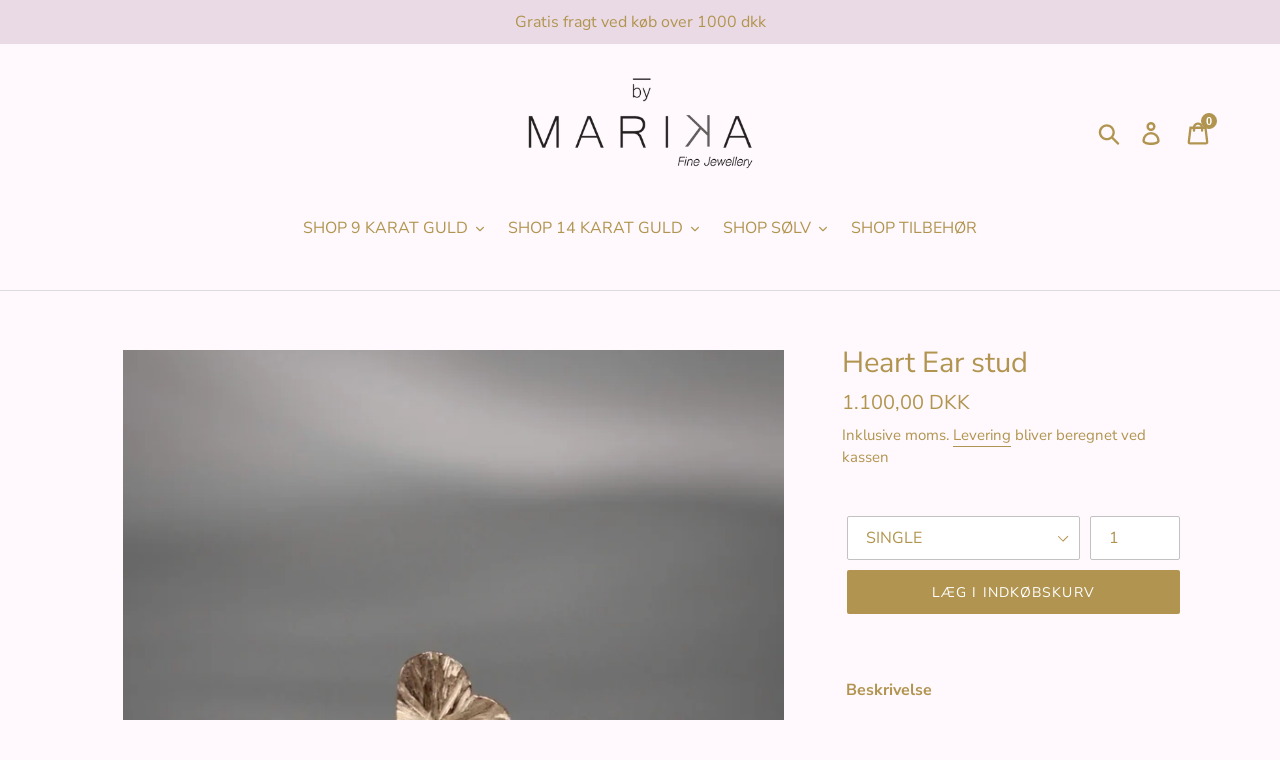

--- FILE ---
content_type: text/html; charset=utf-8
request_url: https://bymarika.com/products/heart-ear-stud
body_size: 22127
content:
<!doctype html>
<html class="no-js" lang="da">
<head>
  <meta charset="utf-8">
  <meta http-equiv="X-UA-Compatible" content="IE=edge,chrome=1">
  <meta name="viewport" content="width=device-width,initial-scale=1">
  <meta name="theme-color" content="#b1944f">
  <link rel="canonical" href="https://bymarika.com/products/heart-ear-stud"><link rel="shortcut icon" href="//bymarika.com/cdn/shop/files/Bymarika_logo3_200sorthvid_32x32.png?v=1613704116" type="image/png"><title>Heart Ear stud
&ndash; bymarikadk</title><meta name="description" content=" Beskrivelse Firkantet ørestik der matcher mit Mini Heart vedhæng og Heart vedhæng. Øreringen er støbt og savet i hånden og herefter filet i det unikke solmønster der kendetegner kollektionen. Øreringen er perfekt hvis man har flere huller i ørerne. Materiale: 14 karat guld Mål: ca 5 x 5 mm i diameter   Forsendelse All"><!-- /snippets/social-meta-tags.liquid -->




<meta property="og:site_name" content="bymarikadk">
<meta property="og:url" content="https://bymarika.com/products/heart-ear-stud">
<meta property="og:title" content="Heart Ear stud">
<meta property="og:type" content="product">
<meta property="og:description" content=" Beskrivelse Firkantet ørestik der matcher mit Mini Heart vedhæng og Heart vedhæng. Øreringen er støbt og savet i hånden og herefter filet i det unikke solmønster der kendetegner kollektionen. Øreringen er perfekt hvis man har flere huller i ørerne. Materiale: 14 karat guld Mål: ca 5 x 5 mm i diameter   Forsendelse All">

  <meta property="og:price:amount" content="1.100,00">
  <meta property="og:price:currency" content="DKK">

<meta property="og:image" content="http://bymarika.com/cdn/shop/products/image_0159ff14-b51e-477e-8116-7108b6cc53db_1200x1200.jpg?v=1678971252"><meta property="og:image" content="http://bymarika.com/cdn/shop/products/image_8745858d-2f44-46b3-a4c7-677a3ea7ff3c_1200x1200.jpg?v=1678971254"><meta property="og:image" content="http://bymarika.com/cdn/shop/products/image_41e25b35-7cb7-4869-b2f9-ff6c8eed89ce_1200x1200.jpg?v=1678971256">
<meta property="og:image:secure_url" content="https://bymarika.com/cdn/shop/products/image_0159ff14-b51e-477e-8116-7108b6cc53db_1200x1200.jpg?v=1678971252"><meta property="og:image:secure_url" content="https://bymarika.com/cdn/shop/products/image_8745858d-2f44-46b3-a4c7-677a3ea7ff3c_1200x1200.jpg?v=1678971254"><meta property="og:image:secure_url" content="https://bymarika.com/cdn/shop/products/image_41e25b35-7cb7-4869-b2f9-ff6c8eed89ce_1200x1200.jpg?v=1678971256">


<meta name="twitter:card" content="summary_large_image">
<meta name="twitter:title" content="Heart Ear stud">
<meta name="twitter:description" content=" Beskrivelse Firkantet ørestik der matcher mit Mini Heart vedhæng og Heart vedhæng. Øreringen er støbt og savet i hånden og herefter filet i det unikke solmønster der kendetegner kollektionen. Øreringen er perfekt hvis man har flere huller i ørerne. Materiale: 14 karat guld Mål: ca 5 x 5 mm i diameter   Forsendelse All">


  <link href="//bymarika.com/cdn/shop/t/1/assets/theme.scss.css?v=171427184788999409381763101481" rel="stylesheet" type="text/css" media="all" />

  <script>
    var theme = {
      strings: {
        addToCart: "Læg i indkøbskurv",
        soldOut: "Udsolgt",
        unavailable: "Ikke tilgængelig",
        regularPrice: "Normalpris",
        sale: "Udsalg",
        showMore: "Vis mere",
        showLess: "Vis mindre",
        addressError: "Der opstod en fejl under forsøg på at finde adressen",
        addressNoResults: "Ingen resultater for den adresse",
        addressQueryLimit: "Du har overskredet Googles API-brugerbegrænsning. Overvej at opgradere til en \u003ca href=\"https:\/\/developers.google.com\/maps\/premium\/usage-limits\"\u003ePremium-plan\u003c\/a\u003e.",
        authError: "Der opstod et problem under forsøg på at bekræfte din Google Maps-konto.",
        newWindow: "Åbner i nyt vindue.",
        external: "Åbner ekstern hjemmeside.",
        newWindowExternal: "Åbner ekstern hjemmeside i nyt vindue."
      },
      moneyFormat: "{{amount_with_comma_separator}} DKK"
    }

    document.documentElement.className = document.documentElement.className.replace('no-js', 'js');
  </script><script src="//bymarika.com/cdn/shop/t/1/assets/lazysizes.js?v=68441465964607740661548338175" async="async"></script>
  <script src="//bymarika.com/cdn/shop/t/1/assets/vendor.js?v=121857302354663160541548338176" defer="defer"></script>
  <script src="//bymarika.com/cdn/shop/t/1/assets/theme.js?v=34079308146853762781639408234" defer="defer"></script>

  <script>window.performance && window.performance.mark && window.performance.mark('shopify.content_for_header.start');</script><meta id="shopify-digital-wallet" name="shopify-digital-wallet" content="/1242529867/digital_wallets/dialog">
<meta name="shopify-checkout-api-token" content="39fde87f8d37317b9f337033d5353f8e">
<link rel="alternate" type="application/json+oembed" href="https://bymarika.com/products/heart-ear-stud.oembed">
<script async="async" src="/checkouts/internal/preloads.js?locale=da-DK"></script>
<script id="apple-pay-shop-capabilities" type="application/json">{"shopId":1242529867,"countryCode":"DK","currencyCode":"DKK","merchantCapabilities":["supports3DS"],"merchantId":"gid:\/\/shopify\/Shop\/1242529867","merchantName":"bymarikadk","requiredBillingContactFields":["postalAddress","email","phone"],"requiredShippingContactFields":["postalAddress","email","phone"],"shippingType":"shipping","supportedNetworks":["visa","masterCard"],"total":{"type":"pending","label":"bymarikadk","amount":"1.00"},"shopifyPaymentsEnabled":true,"supportsSubscriptions":true}</script>
<script id="shopify-features" type="application/json">{"accessToken":"39fde87f8d37317b9f337033d5353f8e","betas":["rich-media-storefront-analytics"],"domain":"bymarika.com","predictiveSearch":true,"shopId":1242529867,"locale":"da"}</script>
<script>var Shopify = Shopify || {};
Shopify.shop = "bymarikadk.myshopify.com";
Shopify.locale = "da";
Shopify.currency = {"active":"DKK","rate":"1.0"};
Shopify.country = "DK";
Shopify.theme = {"name":"Debut","id":32454279243,"schema_name":"Debut","schema_version":"11.1.5","theme_store_id":796,"role":"main"};
Shopify.theme.handle = "null";
Shopify.theme.style = {"id":null,"handle":null};
Shopify.cdnHost = "bymarika.com/cdn";
Shopify.routes = Shopify.routes || {};
Shopify.routes.root = "/";</script>
<script type="module">!function(o){(o.Shopify=o.Shopify||{}).modules=!0}(window);</script>
<script>!function(o){function n(){var o=[];function n(){o.push(Array.prototype.slice.apply(arguments))}return n.q=o,n}var t=o.Shopify=o.Shopify||{};t.loadFeatures=n(),t.autoloadFeatures=n()}(window);</script>
<script id="shop-js-analytics" type="application/json">{"pageType":"product"}</script>
<script defer="defer" async type="module" src="//bymarika.com/cdn/shopifycloud/shop-js/modules/v2/client.init-shop-cart-sync_ByjAFD2B.da.esm.js"></script>
<script defer="defer" async type="module" src="//bymarika.com/cdn/shopifycloud/shop-js/modules/v2/chunk.common_D-UimmQe.esm.js"></script>
<script defer="defer" async type="module" src="//bymarika.com/cdn/shopifycloud/shop-js/modules/v2/chunk.modal_C_zrfWbZ.esm.js"></script>
<script type="module">
  await import("//bymarika.com/cdn/shopifycloud/shop-js/modules/v2/client.init-shop-cart-sync_ByjAFD2B.da.esm.js");
await import("//bymarika.com/cdn/shopifycloud/shop-js/modules/v2/chunk.common_D-UimmQe.esm.js");
await import("//bymarika.com/cdn/shopifycloud/shop-js/modules/v2/chunk.modal_C_zrfWbZ.esm.js");

  window.Shopify.SignInWithShop?.initShopCartSync?.({"fedCMEnabled":true,"windoidEnabled":true});

</script>
<script>(function() {
  var isLoaded = false;
  function asyncLoad() {
    if (isLoaded) return;
    isLoaded = true;
    var urls = ["https:\/\/apps.techdignity.com\/terms-and-conditions\/public\/js\/load-igt-app.js?shop=bymarikadk.myshopify.com"];
    for (var i = 0; i < urls.length; i++) {
      var s = document.createElement('script');
      s.type = 'text/javascript';
      s.async = true;
      s.src = urls[i];
      var x = document.getElementsByTagName('script')[0];
      x.parentNode.insertBefore(s, x);
    }
  };
  if(window.attachEvent) {
    window.attachEvent('onload', asyncLoad);
  } else {
    window.addEventListener('load', asyncLoad, false);
  }
})();</script>
<script id="__st">var __st={"a":1242529867,"offset":3600,"reqid":"311266ae-c925-4b3b-b61d-fe307222a212-1769280726","pageurl":"bymarika.com\/products\/heart-ear-stud","u":"57a95d32ea67","p":"product","rtyp":"product","rid":8338962579786};</script>
<script>window.ShopifyPaypalV4VisibilityTracking = true;</script>
<script id="captcha-bootstrap">!function(){'use strict';const t='contact',e='account',n='new_comment',o=[[t,t],['blogs',n],['comments',n],[t,'customer']],c=[[e,'customer_login'],[e,'guest_login'],[e,'recover_customer_password'],[e,'create_customer']],r=t=>t.map((([t,e])=>`form[action*='/${t}']:not([data-nocaptcha='true']) input[name='form_type'][value='${e}']`)).join(','),a=t=>()=>t?[...document.querySelectorAll(t)].map((t=>t.form)):[];function s(){const t=[...o],e=r(t);return a(e)}const i='password',u='form_key',d=['recaptcha-v3-token','g-recaptcha-response','h-captcha-response',i],f=()=>{try{return window.sessionStorage}catch{return}},m='__shopify_v',_=t=>t.elements[u];function p(t,e,n=!1){try{const o=window.sessionStorage,c=JSON.parse(o.getItem(e)),{data:r}=function(t){const{data:e,action:n}=t;return t[m]||n?{data:e,action:n}:{data:t,action:n}}(c);for(const[e,n]of Object.entries(r))t.elements[e]&&(t.elements[e].value=n);n&&o.removeItem(e)}catch(o){console.error('form repopulation failed',{error:o})}}const l='form_type',E='cptcha';function T(t){t.dataset[E]=!0}const w=window,h=w.document,L='Shopify',v='ce_forms',y='captcha';let A=!1;((t,e)=>{const n=(g='f06e6c50-85a8-45c8-87d0-21a2b65856fe',I='https://cdn.shopify.com/shopifycloud/storefront-forms-hcaptcha/ce_storefront_forms_captcha_hcaptcha.v1.5.2.iife.js',D={infoText:'Beskyttet af hCaptcha',privacyText:'Beskyttelse af persondata',termsText:'Vilkår'},(t,e,n)=>{const o=w[L][v],c=o.bindForm;if(c)return c(t,g,e,D).then(n);var r;o.q.push([[t,g,e,D],n]),r=I,A||(h.body.append(Object.assign(h.createElement('script'),{id:'captcha-provider',async:!0,src:r})),A=!0)});var g,I,D;w[L]=w[L]||{},w[L][v]=w[L][v]||{},w[L][v].q=[],w[L][y]=w[L][y]||{},w[L][y].protect=function(t,e){n(t,void 0,e),T(t)},Object.freeze(w[L][y]),function(t,e,n,w,h,L){const[v,y,A,g]=function(t,e,n){const i=e?o:[],u=t?c:[],d=[...i,...u],f=r(d),m=r(i),_=r(d.filter((([t,e])=>n.includes(e))));return[a(f),a(m),a(_),s()]}(w,h,L),I=t=>{const e=t.target;return e instanceof HTMLFormElement?e:e&&e.form},D=t=>v().includes(t);t.addEventListener('submit',(t=>{const e=I(t);if(!e)return;const n=D(e)&&!e.dataset.hcaptchaBound&&!e.dataset.recaptchaBound,o=_(e),c=g().includes(e)&&(!o||!o.value);(n||c)&&t.preventDefault(),c&&!n&&(function(t){try{if(!f())return;!function(t){const e=f();if(!e)return;const n=_(t);if(!n)return;const o=n.value;o&&e.removeItem(o)}(t);const e=Array.from(Array(32),(()=>Math.random().toString(36)[2])).join('');!function(t,e){_(t)||t.append(Object.assign(document.createElement('input'),{type:'hidden',name:u})),t.elements[u].value=e}(t,e),function(t,e){const n=f();if(!n)return;const o=[...t.querySelectorAll(`input[type='${i}']`)].map((({name:t})=>t)),c=[...d,...o],r={};for(const[a,s]of new FormData(t).entries())c.includes(a)||(r[a]=s);n.setItem(e,JSON.stringify({[m]:1,action:t.action,data:r}))}(t,e)}catch(e){console.error('failed to persist form',e)}}(e),e.submit())}));const S=(t,e)=>{t&&!t.dataset[E]&&(n(t,e.some((e=>e===t))),T(t))};for(const o of['focusin','change'])t.addEventListener(o,(t=>{const e=I(t);D(e)&&S(e,y())}));const B=e.get('form_key'),M=e.get(l),P=B&&M;t.addEventListener('DOMContentLoaded',(()=>{const t=y();if(P)for(const e of t)e.elements[l].value===M&&p(e,B);[...new Set([...A(),...v().filter((t=>'true'===t.dataset.shopifyCaptcha))])].forEach((e=>S(e,t)))}))}(h,new URLSearchParams(w.location.search),n,t,e,['guest_login'])})(!0,!0)}();</script>
<script integrity="sha256-4kQ18oKyAcykRKYeNunJcIwy7WH5gtpwJnB7kiuLZ1E=" data-source-attribution="shopify.loadfeatures" defer="defer" src="//bymarika.com/cdn/shopifycloud/storefront/assets/storefront/load_feature-a0a9edcb.js" crossorigin="anonymous"></script>
<script data-source-attribution="shopify.dynamic_checkout.dynamic.init">var Shopify=Shopify||{};Shopify.PaymentButton=Shopify.PaymentButton||{isStorefrontPortableWallets:!0,init:function(){window.Shopify.PaymentButton.init=function(){};var t=document.createElement("script");t.src="https://bymarika.com/cdn/shopifycloud/portable-wallets/latest/portable-wallets.da.js",t.type="module",document.head.appendChild(t)}};
</script>
<script data-source-attribution="shopify.dynamic_checkout.buyer_consent">
  function portableWalletsHideBuyerConsent(e){var t=document.getElementById("shopify-buyer-consent"),n=document.getElementById("shopify-subscription-policy-button");t&&n&&(t.classList.add("hidden"),t.setAttribute("aria-hidden","true"),n.removeEventListener("click",e))}function portableWalletsShowBuyerConsent(e){var t=document.getElementById("shopify-buyer-consent"),n=document.getElementById("shopify-subscription-policy-button");t&&n&&(t.classList.remove("hidden"),t.removeAttribute("aria-hidden"),n.addEventListener("click",e))}window.Shopify?.PaymentButton&&(window.Shopify.PaymentButton.hideBuyerConsent=portableWalletsHideBuyerConsent,window.Shopify.PaymentButton.showBuyerConsent=portableWalletsShowBuyerConsent);
</script>
<script data-source-attribution="shopify.dynamic_checkout.cart.bootstrap">document.addEventListener("DOMContentLoaded",(function(){function t(){return document.querySelector("shopify-accelerated-checkout-cart, shopify-accelerated-checkout")}if(t())Shopify.PaymentButton.init();else{new MutationObserver((function(e,n){t()&&(Shopify.PaymentButton.init(),n.disconnect())})).observe(document.body,{childList:!0,subtree:!0})}}));
</script>
<link id="shopify-accelerated-checkout-styles" rel="stylesheet" media="screen" href="https://bymarika.com/cdn/shopifycloud/portable-wallets/latest/accelerated-checkout-backwards-compat.css" crossorigin="anonymous">
<style id="shopify-accelerated-checkout-cart">
        #shopify-buyer-consent {
  margin-top: 1em;
  display: inline-block;
  width: 100%;
}

#shopify-buyer-consent.hidden {
  display: none;
}

#shopify-subscription-policy-button {
  background: none;
  border: none;
  padding: 0;
  text-decoration: underline;
  font-size: inherit;
  cursor: pointer;
}

#shopify-subscription-policy-button::before {
  box-shadow: none;
}

      </style>

<script>window.performance && window.performance.mark && window.performance.mark('shopify.content_for_header.end');</script>
  
<!-- GSSTART Image swap. Do not change -->
<script  type="text/javascript">
  gsCollection = {
    };
</script>
 
<!-- Image swap code end. Do not change GSEND --><link href="https://monorail-edge.shopifysvc.com" rel="dns-prefetch">
<script>(function(){if ("sendBeacon" in navigator && "performance" in window) {try {var session_token_from_headers = performance.getEntriesByType('navigation')[0].serverTiming.find(x => x.name == '_s').description;} catch {var session_token_from_headers = undefined;}var session_cookie_matches = document.cookie.match(/_shopify_s=([^;]*)/);var session_token_from_cookie = session_cookie_matches && session_cookie_matches.length === 2 ? session_cookie_matches[1] : "";var session_token = session_token_from_headers || session_token_from_cookie || "";function handle_abandonment_event(e) {var entries = performance.getEntries().filter(function(entry) {return /monorail-edge.shopifysvc.com/.test(entry.name);});if (!window.abandonment_tracked && entries.length === 0) {window.abandonment_tracked = true;var currentMs = Date.now();var navigation_start = performance.timing.navigationStart;var payload = {shop_id: 1242529867,url: window.location.href,navigation_start,duration: currentMs - navigation_start,session_token,page_type: "product"};window.navigator.sendBeacon("https://monorail-edge.shopifysvc.com/v1/produce", JSON.stringify({schema_id: "online_store_buyer_site_abandonment/1.1",payload: payload,metadata: {event_created_at_ms: currentMs,event_sent_at_ms: currentMs}}));}}window.addEventListener('pagehide', handle_abandonment_event);}}());</script>
<script id="web-pixels-manager-setup">(function e(e,d,r,n,o){if(void 0===o&&(o={}),!Boolean(null===(a=null===(i=window.Shopify)||void 0===i?void 0:i.analytics)||void 0===a?void 0:a.replayQueue)){var i,a;window.Shopify=window.Shopify||{};var t=window.Shopify;t.analytics=t.analytics||{};var s=t.analytics;s.replayQueue=[],s.publish=function(e,d,r){return s.replayQueue.push([e,d,r]),!0};try{self.performance.mark("wpm:start")}catch(e){}var l=function(){var e={modern:/Edge?\/(1{2}[4-9]|1[2-9]\d|[2-9]\d{2}|\d{4,})\.\d+(\.\d+|)|Firefox\/(1{2}[4-9]|1[2-9]\d|[2-9]\d{2}|\d{4,})\.\d+(\.\d+|)|Chrom(ium|e)\/(9{2}|\d{3,})\.\d+(\.\d+|)|(Maci|X1{2}).+ Version\/(15\.\d+|(1[6-9]|[2-9]\d|\d{3,})\.\d+)([,.]\d+|)( \(\w+\)|)( Mobile\/\w+|) Safari\/|Chrome.+OPR\/(9{2}|\d{3,})\.\d+\.\d+|(CPU[ +]OS|iPhone[ +]OS|CPU[ +]iPhone|CPU IPhone OS|CPU iPad OS)[ +]+(15[._]\d+|(1[6-9]|[2-9]\d|\d{3,})[._]\d+)([._]\d+|)|Android:?[ /-](13[3-9]|1[4-9]\d|[2-9]\d{2}|\d{4,})(\.\d+|)(\.\d+|)|Android.+Firefox\/(13[5-9]|1[4-9]\d|[2-9]\d{2}|\d{4,})\.\d+(\.\d+|)|Android.+Chrom(ium|e)\/(13[3-9]|1[4-9]\d|[2-9]\d{2}|\d{4,})\.\d+(\.\d+|)|SamsungBrowser\/([2-9]\d|\d{3,})\.\d+/,legacy:/Edge?\/(1[6-9]|[2-9]\d|\d{3,})\.\d+(\.\d+|)|Firefox\/(5[4-9]|[6-9]\d|\d{3,})\.\d+(\.\d+|)|Chrom(ium|e)\/(5[1-9]|[6-9]\d|\d{3,})\.\d+(\.\d+|)([\d.]+$|.*Safari\/(?![\d.]+ Edge\/[\d.]+$))|(Maci|X1{2}).+ Version\/(10\.\d+|(1[1-9]|[2-9]\d|\d{3,})\.\d+)([,.]\d+|)( \(\w+\)|)( Mobile\/\w+|) Safari\/|Chrome.+OPR\/(3[89]|[4-9]\d|\d{3,})\.\d+\.\d+|(CPU[ +]OS|iPhone[ +]OS|CPU[ +]iPhone|CPU IPhone OS|CPU iPad OS)[ +]+(10[._]\d+|(1[1-9]|[2-9]\d|\d{3,})[._]\d+)([._]\d+|)|Android:?[ /-](13[3-9]|1[4-9]\d|[2-9]\d{2}|\d{4,})(\.\d+|)(\.\d+|)|Mobile Safari.+OPR\/([89]\d|\d{3,})\.\d+\.\d+|Android.+Firefox\/(13[5-9]|1[4-9]\d|[2-9]\d{2}|\d{4,})\.\d+(\.\d+|)|Android.+Chrom(ium|e)\/(13[3-9]|1[4-9]\d|[2-9]\d{2}|\d{4,})\.\d+(\.\d+|)|Android.+(UC? ?Browser|UCWEB|U3)[ /]?(15\.([5-9]|\d{2,})|(1[6-9]|[2-9]\d|\d{3,})\.\d+)\.\d+|SamsungBrowser\/(5\.\d+|([6-9]|\d{2,})\.\d+)|Android.+MQ{2}Browser\/(14(\.(9|\d{2,})|)|(1[5-9]|[2-9]\d|\d{3,})(\.\d+|))(\.\d+|)|K[Aa][Ii]OS\/(3\.\d+|([4-9]|\d{2,})\.\d+)(\.\d+|)/},d=e.modern,r=e.legacy,n=navigator.userAgent;return n.match(d)?"modern":n.match(r)?"legacy":"unknown"}(),u="modern"===l?"modern":"legacy",c=(null!=n?n:{modern:"",legacy:""})[u],f=function(e){return[e.baseUrl,"/wpm","/b",e.hashVersion,"modern"===e.buildTarget?"m":"l",".js"].join("")}({baseUrl:d,hashVersion:r,buildTarget:u}),m=function(e){var d=e.version,r=e.bundleTarget,n=e.surface,o=e.pageUrl,i=e.monorailEndpoint;return{emit:function(e){var a=e.status,t=e.errorMsg,s=(new Date).getTime(),l=JSON.stringify({metadata:{event_sent_at_ms:s},events:[{schema_id:"web_pixels_manager_load/3.1",payload:{version:d,bundle_target:r,page_url:o,status:a,surface:n,error_msg:t},metadata:{event_created_at_ms:s}}]});if(!i)return console&&console.warn&&console.warn("[Web Pixels Manager] No Monorail endpoint provided, skipping logging."),!1;try{return self.navigator.sendBeacon.bind(self.navigator)(i,l)}catch(e){}var u=new XMLHttpRequest;try{return u.open("POST",i,!0),u.setRequestHeader("Content-Type","text/plain"),u.send(l),!0}catch(e){return console&&console.warn&&console.warn("[Web Pixels Manager] Got an unhandled error while logging to Monorail."),!1}}}}({version:r,bundleTarget:l,surface:e.surface,pageUrl:self.location.href,monorailEndpoint:e.monorailEndpoint});try{o.browserTarget=l,function(e){var d=e.src,r=e.async,n=void 0===r||r,o=e.onload,i=e.onerror,a=e.sri,t=e.scriptDataAttributes,s=void 0===t?{}:t,l=document.createElement("script"),u=document.querySelector("head"),c=document.querySelector("body");if(l.async=n,l.src=d,a&&(l.integrity=a,l.crossOrigin="anonymous"),s)for(var f in s)if(Object.prototype.hasOwnProperty.call(s,f))try{l.dataset[f]=s[f]}catch(e){}if(o&&l.addEventListener("load",o),i&&l.addEventListener("error",i),u)u.appendChild(l);else{if(!c)throw new Error("Did not find a head or body element to append the script");c.appendChild(l)}}({src:f,async:!0,onload:function(){if(!function(){var e,d;return Boolean(null===(d=null===(e=window.Shopify)||void 0===e?void 0:e.analytics)||void 0===d?void 0:d.initialized)}()){var d=window.webPixelsManager.init(e)||void 0;if(d){var r=window.Shopify.analytics;r.replayQueue.forEach((function(e){var r=e[0],n=e[1],o=e[2];d.publishCustomEvent(r,n,o)})),r.replayQueue=[],r.publish=d.publishCustomEvent,r.visitor=d.visitor,r.initialized=!0}}},onerror:function(){return m.emit({status:"failed",errorMsg:"".concat(f," has failed to load")})},sri:function(e){var d=/^sha384-[A-Za-z0-9+/=]+$/;return"string"==typeof e&&d.test(e)}(c)?c:"",scriptDataAttributes:o}),m.emit({status:"loading"})}catch(e){m.emit({status:"failed",errorMsg:(null==e?void 0:e.message)||"Unknown error"})}}})({shopId: 1242529867,storefrontBaseUrl: "https://bymarika.com",extensionsBaseUrl: "https://extensions.shopifycdn.com/cdn/shopifycloud/web-pixels-manager",monorailEndpoint: "https://monorail-edge.shopifysvc.com/unstable/produce_batch",surface: "storefront-renderer",enabledBetaFlags: ["2dca8a86"],webPixelsConfigList: [{"id":"shopify-app-pixel","configuration":"{}","eventPayloadVersion":"v1","runtimeContext":"STRICT","scriptVersion":"0450","apiClientId":"shopify-pixel","type":"APP","privacyPurposes":["ANALYTICS","MARKETING"]},{"id":"shopify-custom-pixel","eventPayloadVersion":"v1","runtimeContext":"LAX","scriptVersion":"0450","apiClientId":"shopify-pixel","type":"CUSTOM","privacyPurposes":["ANALYTICS","MARKETING"]}],isMerchantRequest: false,initData: {"shop":{"name":"bymarikadk","paymentSettings":{"currencyCode":"DKK"},"myshopifyDomain":"bymarikadk.myshopify.com","countryCode":"DK","storefrontUrl":"https:\/\/bymarika.com"},"customer":null,"cart":null,"checkout":null,"productVariants":[{"price":{"amount":1100.0,"currencyCode":"DKK"},"product":{"title":"Heart Ear stud","vendor":"bymarikadk","id":"8338962579786","untranslatedTitle":"Heart Ear stud","url":"\/products\/heart-ear-stud","type":""},"id":"46362338853194","image":{"src":"\/\/bymarika.com\/cdn\/shop\/products\/image_0159ff14-b51e-477e-8116-7108b6cc53db.jpg?v=1678971252"},"sku":null,"title":"SINGLE","untranslatedTitle":"SINGLE"},{"price":{"amount":2100.0,"currencyCode":"DKK"},"product":{"title":"Heart Ear stud","vendor":"bymarikadk","id":"8338962579786","untranslatedTitle":"Heart Ear stud","url":"\/products\/heart-ear-stud","type":""},"id":"46362338885962","image":{"src":"\/\/bymarika.com\/cdn\/shop\/products\/image_0159ff14-b51e-477e-8116-7108b6cc53db.jpg?v=1678971252"},"sku":null,"title":"PAR","untranslatedTitle":"PAR"}],"purchasingCompany":null},},"https://bymarika.com/cdn","fcfee988w5aeb613cpc8e4bc33m6693e112",{"modern":"","legacy":""},{"shopId":"1242529867","storefrontBaseUrl":"https:\/\/bymarika.com","extensionBaseUrl":"https:\/\/extensions.shopifycdn.com\/cdn\/shopifycloud\/web-pixels-manager","surface":"storefront-renderer","enabledBetaFlags":"[\"2dca8a86\"]","isMerchantRequest":"false","hashVersion":"fcfee988w5aeb613cpc8e4bc33m6693e112","publish":"custom","events":"[[\"page_viewed\",{}],[\"product_viewed\",{\"productVariant\":{\"price\":{\"amount\":1100.0,\"currencyCode\":\"DKK\"},\"product\":{\"title\":\"Heart Ear stud\",\"vendor\":\"bymarikadk\",\"id\":\"8338962579786\",\"untranslatedTitle\":\"Heart Ear stud\",\"url\":\"\/products\/heart-ear-stud\",\"type\":\"\"},\"id\":\"46362338853194\",\"image\":{\"src\":\"\/\/bymarika.com\/cdn\/shop\/products\/image_0159ff14-b51e-477e-8116-7108b6cc53db.jpg?v=1678971252\"},\"sku\":null,\"title\":\"SINGLE\",\"untranslatedTitle\":\"SINGLE\"}}]]"});</script><script>
  window.ShopifyAnalytics = window.ShopifyAnalytics || {};
  window.ShopifyAnalytics.meta = window.ShopifyAnalytics.meta || {};
  window.ShopifyAnalytics.meta.currency = 'DKK';
  var meta = {"product":{"id":8338962579786,"gid":"gid:\/\/shopify\/Product\/8338962579786","vendor":"bymarikadk","type":"","handle":"heart-ear-stud","variants":[{"id":46362338853194,"price":110000,"name":"Heart Ear stud - SINGLE","public_title":"SINGLE","sku":null},{"id":46362338885962,"price":210000,"name":"Heart Ear stud - PAR","public_title":"PAR","sku":null}],"remote":false},"page":{"pageType":"product","resourceType":"product","resourceId":8338962579786,"requestId":"311266ae-c925-4b3b-b61d-fe307222a212-1769280726"}};
  for (var attr in meta) {
    window.ShopifyAnalytics.meta[attr] = meta[attr];
  }
</script>
<script class="analytics">
  (function () {
    var customDocumentWrite = function(content) {
      var jquery = null;

      if (window.jQuery) {
        jquery = window.jQuery;
      } else if (window.Checkout && window.Checkout.$) {
        jquery = window.Checkout.$;
      }

      if (jquery) {
        jquery('body').append(content);
      }
    };

    var hasLoggedConversion = function(token) {
      if (token) {
        return document.cookie.indexOf('loggedConversion=' + token) !== -1;
      }
      return false;
    }

    var setCookieIfConversion = function(token) {
      if (token) {
        var twoMonthsFromNow = new Date(Date.now());
        twoMonthsFromNow.setMonth(twoMonthsFromNow.getMonth() + 2);

        document.cookie = 'loggedConversion=' + token + '; expires=' + twoMonthsFromNow;
      }
    }

    var trekkie = window.ShopifyAnalytics.lib = window.trekkie = window.trekkie || [];
    if (trekkie.integrations) {
      return;
    }
    trekkie.methods = [
      'identify',
      'page',
      'ready',
      'track',
      'trackForm',
      'trackLink'
    ];
    trekkie.factory = function(method) {
      return function() {
        var args = Array.prototype.slice.call(arguments);
        args.unshift(method);
        trekkie.push(args);
        return trekkie;
      };
    };
    for (var i = 0; i < trekkie.methods.length; i++) {
      var key = trekkie.methods[i];
      trekkie[key] = trekkie.factory(key);
    }
    trekkie.load = function(config) {
      trekkie.config = config || {};
      trekkie.config.initialDocumentCookie = document.cookie;
      var first = document.getElementsByTagName('script')[0];
      var script = document.createElement('script');
      script.type = 'text/javascript';
      script.onerror = function(e) {
        var scriptFallback = document.createElement('script');
        scriptFallback.type = 'text/javascript';
        scriptFallback.onerror = function(error) {
                var Monorail = {
      produce: function produce(monorailDomain, schemaId, payload) {
        var currentMs = new Date().getTime();
        var event = {
          schema_id: schemaId,
          payload: payload,
          metadata: {
            event_created_at_ms: currentMs,
            event_sent_at_ms: currentMs
          }
        };
        return Monorail.sendRequest("https://" + monorailDomain + "/v1/produce", JSON.stringify(event));
      },
      sendRequest: function sendRequest(endpointUrl, payload) {
        // Try the sendBeacon API
        if (window && window.navigator && typeof window.navigator.sendBeacon === 'function' && typeof window.Blob === 'function' && !Monorail.isIos12()) {
          var blobData = new window.Blob([payload], {
            type: 'text/plain'
          });

          if (window.navigator.sendBeacon(endpointUrl, blobData)) {
            return true;
          } // sendBeacon was not successful

        } // XHR beacon

        var xhr = new XMLHttpRequest();

        try {
          xhr.open('POST', endpointUrl);
          xhr.setRequestHeader('Content-Type', 'text/plain');
          xhr.send(payload);
        } catch (e) {
          console.log(e);
        }

        return false;
      },
      isIos12: function isIos12() {
        return window.navigator.userAgent.lastIndexOf('iPhone; CPU iPhone OS 12_') !== -1 || window.navigator.userAgent.lastIndexOf('iPad; CPU OS 12_') !== -1;
      }
    };
    Monorail.produce('monorail-edge.shopifysvc.com',
      'trekkie_storefront_load_errors/1.1',
      {shop_id: 1242529867,
      theme_id: 32454279243,
      app_name: "storefront",
      context_url: window.location.href,
      source_url: "//bymarika.com/cdn/s/trekkie.storefront.8d95595f799fbf7e1d32231b9a28fd43b70c67d3.min.js"});

        };
        scriptFallback.async = true;
        scriptFallback.src = '//bymarika.com/cdn/s/trekkie.storefront.8d95595f799fbf7e1d32231b9a28fd43b70c67d3.min.js';
        first.parentNode.insertBefore(scriptFallback, first);
      };
      script.async = true;
      script.src = '//bymarika.com/cdn/s/trekkie.storefront.8d95595f799fbf7e1d32231b9a28fd43b70c67d3.min.js';
      first.parentNode.insertBefore(script, first);
    };
    trekkie.load(
      {"Trekkie":{"appName":"storefront","development":false,"defaultAttributes":{"shopId":1242529867,"isMerchantRequest":null,"themeId":32454279243,"themeCityHash":"902384226313422180","contentLanguage":"da","currency":"DKK","eventMetadataId":"672e6a74-2aa0-48b2-9880-82605c04ef82"},"isServerSideCookieWritingEnabled":true,"monorailRegion":"shop_domain","enabledBetaFlags":["65f19447"]},"Session Attribution":{},"S2S":{"facebookCapiEnabled":false,"source":"trekkie-storefront-renderer","apiClientId":580111}}
    );

    var loaded = false;
    trekkie.ready(function() {
      if (loaded) return;
      loaded = true;

      window.ShopifyAnalytics.lib = window.trekkie;

      var originalDocumentWrite = document.write;
      document.write = customDocumentWrite;
      try { window.ShopifyAnalytics.merchantGoogleAnalytics.call(this); } catch(error) {};
      document.write = originalDocumentWrite;

      window.ShopifyAnalytics.lib.page(null,{"pageType":"product","resourceType":"product","resourceId":8338962579786,"requestId":"311266ae-c925-4b3b-b61d-fe307222a212-1769280726","shopifyEmitted":true});

      var match = window.location.pathname.match(/checkouts\/(.+)\/(thank_you|post_purchase)/)
      var token = match? match[1]: undefined;
      if (!hasLoggedConversion(token)) {
        setCookieIfConversion(token);
        window.ShopifyAnalytics.lib.track("Viewed Product",{"currency":"DKK","variantId":46362338853194,"productId":8338962579786,"productGid":"gid:\/\/shopify\/Product\/8338962579786","name":"Heart Ear stud - SINGLE","price":"1100.00","sku":null,"brand":"bymarikadk","variant":"SINGLE","category":"","nonInteraction":true,"remote":false},undefined,undefined,{"shopifyEmitted":true});
      window.ShopifyAnalytics.lib.track("monorail:\/\/trekkie_storefront_viewed_product\/1.1",{"currency":"DKK","variantId":46362338853194,"productId":8338962579786,"productGid":"gid:\/\/shopify\/Product\/8338962579786","name":"Heart Ear stud - SINGLE","price":"1100.00","sku":null,"brand":"bymarikadk","variant":"SINGLE","category":"","nonInteraction":true,"remote":false,"referer":"https:\/\/bymarika.com\/products\/heart-ear-stud"});
      }
    });


        var eventsListenerScript = document.createElement('script');
        eventsListenerScript.async = true;
        eventsListenerScript.src = "//bymarika.com/cdn/shopifycloud/storefront/assets/shop_events_listener-3da45d37.js";
        document.getElementsByTagName('head')[0].appendChild(eventsListenerScript);

})();</script>
<script
  defer
  src="https://bymarika.com/cdn/shopifycloud/perf-kit/shopify-perf-kit-3.0.4.min.js"
  data-application="storefront-renderer"
  data-shop-id="1242529867"
  data-render-region="gcp-us-east1"
  data-page-type="product"
  data-theme-instance-id="32454279243"
  data-theme-name="Debut"
  data-theme-version="11.1.5"
  data-monorail-region="shop_domain"
  data-resource-timing-sampling-rate="10"
  data-shs="true"
  data-shs-beacon="true"
  data-shs-export-with-fetch="true"
  data-shs-logs-sample-rate="1"
  data-shs-beacon-endpoint="https://bymarika.com/api/collect"
></script>
</head>

<body class="template-product">

  <a class="in-page-link visually-hidden skip-link" href="#MainContent">Gå til indhold</a>

  <div id="SearchDrawer" class="search-bar drawer drawer--top" role="dialog" aria-modal="true" aria-label="Søg">
    <div class="search-bar__table">
      <div class="search-bar__table-cell search-bar__form-wrapper">
        <form class="search search-bar__form" action="/search" method="get" role="search">
          <input class="search__input search-bar__input" type="search" name="q" value="" placeholder="Søg" aria-label="Søg">
          <button class="search-bar__submit search__submit btn--link" type="submit">
            <svg aria-hidden="true" focusable="false" role="presentation" class="icon icon-search" viewBox="0 0 37 40"><path d="M35.6 36l-9.8-9.8c4.1-5.4 3.6-13.2-1.3-18.1-5.4-5.4-14.2-5.4-19.7 0-5.4 5.4-5.4 14.2 0 19.7 2.6 2.6 6.1 4.1 9.8 4.1 3 0 5.9-1 8.3-2.8l9.8 9.8c.4.4.9.6 1.4.6s1-.2 1.4-.6c.9-.9.9-2.1.1-2.9zm-20.9-8.2c-2.6 0-5.1-1-7-2.9-3.9-3.9-3.9-10.1 0-14C9.6 9 12.2 8 14.7 8s5.1 1 7 2.9c3.9 3.9 3.9 10.1 0 14-1.9 1.9-4.4 2.9-7 2.9z"/></svg>
            <span class="icon__fallback-text">Indsend</span>
          </button>
        </form>
      </div>
      <div class="search-bar__table-cell text-right">
        <button type="button" class="btn--link search-bar__close js-drawer-close">
          <svg aria-hidden="true" focusable="false" role="presentation" class="icon icon-close" viewBox="0 0 40 40"><path d="M23.868 20.015L39.117 4.78c1.11-1.108 1.11-2.77 0-3.877-1.109-1.108-2.773-1.108-3.882 0L19.986 16.137 4.737.904C3.628-.204 1.965-.204.856.904c-1.11 1.108-1.11 2.77 0 3.877l15.249 15.234L.855 35.248c-1.108 1.108-1.108 2.77 0 3.877.555.554 1.248.831 1.942.831s1.386-.277 1.94-.83l15.25-15.234 15.248 15.233c.555.554 1.248.831 1.941.831s1.387-.277 1.941-.83c1.11-1.109 1.11-2.77 0-3.878L23.868 20.015z" class="layer"/></svg>
          <span class="icon__fallback-text">Luk søgning</span>
        </button>
      </div>
    </div>
  </div>

  <div id="shopify-section-header" class="shopify-section">
  <style>
    
      .site-header__logo-image {
        max-width: 235px;
      }
    

    
  </style>


<div data-section-id="header" data-section-type="header-section">
  
    
      <style>
        .announcement-bar {
          background-color: #eadae6;
        }

        .announcement-bar--link:hover {
          

          
            
            background-color: #d9bcd2;
          
        }

        .announcement-bar__message {
          color: #b1944f;
        }
      </style>

      
        <div class="announcement-bar">
      

        <p class="announcement-bar__message">Gratis fragt ved køb over 1000 dkk</p>

      
        </div>
      

    
  

  <header class="site-header logo--center" role="banner">
    <div class="grid grid--no-gutters grid--table site-header__mobile-nav">
      

      <div class="grid__item medium-up--one-third medium-up--push-one-third logo-align--center">
        
        
          <div class="h2 site-header__logo">
        
          
<a href="/" class="site-header__logo-image site-header__logo-image--centered">
              
              <img class="lazyload js"
                   src="//bymarika.com/cdn/shop/files/Bymarika_logo1-600hk_300x300.png?v=1613733541"
                   data-src="//bymarika.com/cdn/shop/files/Bymarika_logo1-600hk_{width}x.png?v=1613733541"
                   data-widths="[180, 360, 540, 720, 900, 1080, 1296, 1512, 1728, 2048]"
                   data-aspectratio="2.0"
                   data-sizes="auto"
                   alt="bymarikadk"
                   style="max-width: 235px">
              <noscript>
                
                <img src="//bymarika.com/cdn/shop/files/Bymarika_logo1-600hk_235x.png?v=1613733541"
                     srcset="//bymarika.com/cdn/shop/files/Bymarika_logo1-600hk_235x.png?v=1613733541 1x, //bymarika.com/cdn/shop/files/Bymarika_logo1-600hk_235x@2x.png?v=1613733541 2x"
                     alt="bymarikadk"
                     style="max-width: 235px;">
              </noscript>
            </a>
          
        
          </div>
        
      </div>

      

      <div class="grid__item medium-up--one-third medium-up--push-one-third text-right site-header__icons site-header__icons--plus">
        <div class="site-header__icons-wrapper">
          <div class="site-header__search site-header__icon">
            <form action="/search" method="get" class="search-header search" role="search">
  <input class="search-header__input search__input"
    type="search"
    name="q"
    placeholder="Søg"
    aria-label="Søg">
  <button class="search-header__submit search__submit btn--link site-header__icon" type="submit">
    <svg aria-hidden="true" focusable="false" role="presentation" class="icon icon-search" viewBox="0 0 37 40"><path d="M35.6 36l-9.8-9.8c4.1-5.4 3.6-13.2-1.3-18.1-5.4-5.4-14.2-5.4-19.7 0-5.4 5.4-5.4 14.2 0 19.7 2.6 2.6 6.1 4.1 9.8 4.1 3 0 5.9-1 8.3-2.8l9.8 9.8c.4.4.9.6 1.4.6s1-.2 1.4-.6c.9-.9.9-2.1.1-2.9zm-20.9-8.2c-2.6 0-5.1-1-7-2.9-3.9-3.9-3.9-10.1 0-14C9.6 9 12.2 8 14.7 8s5.1 1 7 2.9c3.9 3.9 3.9 10.1 0 14-1.9 1.9-4.4 2.9-7 2.9z"/></svg>
    <span class="icon__fallback-text">Indsend</span>
  </button>
</form>

          </div>

          <button type="button" class="btn--link site-header__icon site-header__search-toggle js-drawer-open-top">
            <svg aria-hidden="true" focusable="false" role="presentation" class="icon icon-search" viewBox="0 0 37 40"><path d="M35.6 36l-9.8-9.8c4.1-5.4 3.6-13.2-1.3-18.1-5.4-5.4-14.2-5.4-19.7 0-5.4 5.4-5.4 14.2 0 19.7 2.6 2.6 6.1 4.1 9.8 4.1 3 0 5.9-1 8.3-2.8l9.8 9.8c.4.4.9.6 1.4.6s1-.2 1.4-.6c.9-.9.9-2.1.1-2.9zm-20.9-8.2c-2.6 0-5.1-1-7-2.9-3.9-3.9-3.9-10.1 0-14C9.6 9 12.2 8 14.7 8s5.1 1 7 2.9c3.9 3.9 3.9 10.1 0 14-1.9 1.9-4.4 2.9-7 2.9z"/></svg>
            <span class="icon__fallback-text">Søg</span>
          </button>

          
            
              <a href="/account/login" class="site-header__icon site-header__account">
                <svg aria-hidden="true" focusable="false" role="presentation" class="icon icon-login" viewBox="0 0 28.33 37.68"><path d="M14.17 14.9a7.45 7.45 0 1 0-7.5-7.45 7.46 7.46 0 0 0 7.5 7.45zm0-10.91a3.45 3.45 0 1 1-3.5 3.46A3.46 3.46 0 0 1 14.17 4zM14.17 16.47A14.18 14.18 0 0 0 0 30.68c0 1.41.66 4 5.11 5.66a27.17 27.17 0 0 0 9.06 1.34c6.54 0 14.17-1.84 14.17-7a14.18 14.18 0 0 0-14.17-14.21zm0 17.21c-6.3 0-10.17-1.77-10.17-3a10.17 10.17 0 1 1 20.33 0c.01 1.23-3.86 3-10.16 3z"/></svg>
                <span class="icon__fallback-text">Log ind</span>
              </a>
            
          

          <a href="/cart" class="site-header__icon site-header__cart">
            <svg aria-hidden="true" focusable="false" role="presentation" class="icon icon-cart" viewBox="0 0 37 40"><path d="M36.5 34.8L33.3 8h-5.9C26.7 3.9 23 .8 18.5.8S10.3 3.9 9.6 8H3.7L.5 34.8c-.2 1.5.4 2.4.9 3 .5.5 1.4 1.2 3.1 1.2h28c1.3 0 2.4-.4 3.1-1.3.7-.7 1-1.8.9-2.9zm-18-30c2.2 0 4.1 1.4 4.7 3.2h-9.5c.7-1.9 2.6-3.2 4.8-3.2zM4.5 35l2.8-23h2.2v3c0 1.1.9 2 2 2s2-.9 2-2v-3h10v3c0 1.1.9 2 2 2s2-.9 2-2v-3h2.2l2.8 23h-28z"/></svg>
            <span class="icon__fallback-text">Indkøbskurv</span>
            
              <div id="CartCount" class="site-header__cart-count">
                <span>0</span>
                <span class="icon__fallback-text medium-up--hide">genstande</span>
              </div>
            
          </a>

          

          
            <button type="button" class="btn--link site-header__icon site-header__menu js-mobile-nav-toggle mobile-nav--open" aria-controls="MobileNav"  aria-expanded="false" aria-label="Menu">
              <svg aria-hidden="true" focusable="false" role="presentation" class="icon icon-hamburger" viewBox="0 0 37 40"><path d="M33.5 25h-30c-1.1 0-2-.9-2-2s.9-2 2-2h30c1.1 0 2 .9 2 2s-.9 2-2 2zm0-11.5h-30c-1.1 0-2-.9-2-2s.9-2 2-2h30c1.1 0 2 .9 2 2s-.9 2-2 2zm0 23h-30c-1.1 0-2-.9-2-2s.9-2 2-2h30c1.1 0 2 .9 2 2s-.9 2-2 2z"/></svg>
              <svg aria-hidden="true" focusable="false" role="presentation" class="icon icon-close" viewBox="0 0 40 40"><path d="M23.868 20.015L39.117 4.78c1.11-1.108 1.11-2.77 0-3.877-1.109-1.108-2.773-1.108-3.882 0L19.986 16.137 4.737.904C3.628-.204 1.965-.204.856.904c-1.11 1.108-1.11 2.77 0 3.877l15.249 15.234L.855 35.248c-1.108 1.108-1.108 2.77 0 3.877.555.554 1.248.831 1.942.831s1.386-.277 1.94-.83l15.25-15.234 15.248 15.233c.555.554 1.248.831 1.941.831s1.387-.277 1.941-.83c1.11-1.109 1.11-2.77 0-3.878L23.868 20.015z" class="layer"/></svg>
            </button>
          
        </div>

      </div>
    </div>

    <nav class="mobile-nav-wrapper medium-up--hide" role="navigation">
      <ul id="MobileNav" class="mobile-nav">
        
<li class="mobile-nav__item border-bottom">
            
              
              <button type="button" class="btn--link js-toggle-submenu mobile-nav__link" data-target="shop-9-karat-guld-1" data-level="1" aria-expanded="false">
                <span class="mobile-nav__label">SHOP 9 KARAT GULD</span>
                <div class="mobile-nav__icon">
                  <svg aria-hidden="true" focusable="false" role="presentation" class="icon icon-chevron-right" viewBox="0 0 7 11"><path d="M1.5 11A1.5 1.5 0 0 1 .44 8.44L3.38 5.5.44 2.56A1.5 1.5 0 0 1 2.56.44l4 4a1.5 1.5 0 0 1 0 2.12l-4 4A1.5 1.5 0 0 1 1.5 11z" fill="#fff"/></svg>
                </div>
              </button>
              <ul class="mobile-nav__dropdown" data-parent="shop-9-karat-guld-1" data-level="2">
                <li class="visually-hidden" tabindex="-1" data-menu-title="2">SHOP 9 KARAT GULD Menu</li>
                <li class="mobile-nav__item border-bottom">
                  <div class="mobile-nav__table">
                    <div class="mobile-nav__table-cell mobile-nav__return">
                      <button class="btn--link js-toggle-submenu mobile-nav__return-btn" type="button" aria-expanded="true" aria-label="SHOP 9 KARAT GULD">
                        <svg aria-hidden="true" focusable="false" role="presentation" class="icon icon-chevron-left" viewBox="0 0 7 11"><path d="M5.5.037a1.5 1.5 0 0 1 1.06 2.56l-2.94 2.94 2.94 2.94a1.5 1.5 0 0 1-2.12 2.12l-4-4a1.5 1.5 0 0 1 0-2.12l4-4A1.5 1.5 0 0 1 5.5.037z" fill="#fff" class="layer"/></svg>
                      </button>
                    </div>
                    <span class="mobile-nav__sublist-link mobile-nav__sublist-header mobile-nav__sublist-header--main-nav-parent">
                      <span class="mobile-nav__label">SHOP 9 KARAT GULD</span>
                    </span>
                  </div>
                </li>

                
                  <li class="mobile-nav__item border-bottom">
                    
                      <a href="/collections/se-alle-produkter-9-karat-guld"
                        class="mobile-nav__sublist-link"
                        
                      >
                        <span class="mobile-nav__label">Se alt 9 karat guld</span>
                      </a>
                    
                  </li>
                
                  <li class="mobile-nav__item border-bottom">
                    
                      <a href="/collections/oreringe-9-karat-guld"
                        class="mobile-nav__sublist-link"
                        
                      >
                        <span class="mobile-nav__label">Øreringe</span>
                      </a>
                    
                  </li>
                
                  <li class="mobile-nav__item border-bottom">
                    
                      <a href="/collections/fingerringe-9-karat-guld"
                        class="mobile-nav__sublist-link"
                        
                      >
                        <span class="mobile-nav__label">Fingerringe </span>
                      </a>
                    
                  </li>
                
                  <li class="mobile-nav__item">
                    
                      <a href="/collections/vedhaeng-9-karat/vedh%C3%A6ng-9-karat-guld"
                        class="mobile-nav__sublist-link"
                        
                      >
                        <span class="mobile-nav__label">Vedhæng</span>
                      </a>
                    
                  </li>
                
              </ul>
            
          </li>
        
<li class="mobile-nav__item border-bottom">
            
              
              <button type="button" class="btn--link js-toggle-submenu mobile-nav__link" data-target="shop-14-karat-guld-2" data-level="1" aria-expanded="false">
                <span class="mobile-nav__label">SHOP 14 KARAT GULD</span>
                <div class="mobile-nav__icon">
                  <svg aria-hidden="true" focusable="false" role="presentation" class="icon icon-chevron-right" viewBox="0 0 7 11"><path d="M1.5 11A1.5 1.5 0 0 1 .44 8.44L3.38 5.5.44 2.56A1.5 1.5 0 0 1 2.56.44l4 4a1.5 1.5 0 0 1 0 2.12l-4 4A1.5 1.5 0 0 1 1.5 11z" fill="#fff"/></svg>
                </div>
              </button>
              <ul class="mobile-nav__dropdown" data-parent="shop-14-karat-guld-2" data-level="2">
                <li class="visually-hidden" tabindex="-1" data-menu-title="2">SHOP 14 KARAT GULD Menu</li>
                <li class="mobile-nav__item border-bottom">
                  <div class="mobile-nav__table">
                    <div class="mobile-nav__table-cell mobile-nav__return">
                      <button class="btn--link js-toggle-submenu mobile-nav__return-btn" type="button" aria-expanded="true" aria-label="SHOP 14 KARAT GULD">
                        <svg aria-hidden="true" focusable="false" role="presentation" class="icon icon-chevron-left" viewBox="0 0 7 11"><path d="M5.5.037a1.5 1.5 0 0 1 1.06 2.56l-2.94 2.94 2.94 2.94a1.5 1.5 0 0 1-2.12 2.12l-4-4a1.5 1.5 0 0 1 0-2.12l4-4A1.5 1.5 0 0 1 5.5.037z" fill="#fff" class="layer"/></svg>
                      </button>
                    </div>
                    <span class="mobile-nav__sublist-link mobile-nav__sublist-header mobile-nav__sublist-header--main-nav-parent">
                      <span class="mobile-nav__label">SHOP 14 KARAT GULD</span>
                    </span>
                  </div>
                </li>

                
                  <li class="mobile-nav__item border-bottom">
                    
                      <a href="/collections/14-karat-guld"
                        class="mobile-nav__sublist-link"
                        
                      >
                        <span class="mobile-nav__label">Se alt 14 karat guld</span>
                      </a>
                    
                  </li>
                
                  <li class="mobile-nav__item border-bottom">
                    
                      <a href="/collections/oreringe"
                        class="mobile-nav__sublist-link"
                        
                      >
                        <span class="mobile-nav__label">Øreringe</span>
                      </a>
                    
                  </li>
                
                  <li class="mobile-nav__item border-bottom">
                    
                      <a href="/collections/kob-solv"
                        class="mobile-nav__sublist-link"
                        
                      >
                        <span class="mobile-nav__label">Fingerringe</span>
                      </a>
                    
                  </li>
                
                  <li class="mobile-nav__item border-bottom">
                    
                      <a href="/collections/armband"
                        class="mobile-nav__sublist-link"
                        
                      >
                        <span class="mobile-nav__label">Armbånd</span>
                      </a>
                    
                  </li>
                
                  <li class="mobile-nav__item border-bottom">
                    
                      <a href="/collections/halskaeder"
                        class="mobile-nav__sublist-link"
                        
                      >
                        <span class="mobile-nav__label">Halskæder/vedhæng</span>
                      </a>
                    
                  </li>
                
                  <li class="mobile-nav__item border-bottom">
                    
                      <a href="/collections/laboratorieskabte-diamanter"
                        class="mobile-nav__sublist-link"
                        
                      >
                        <span class="mobile-nav__label">Laboratorieskabte diamanter</span>
                      </a>
                    
                  </li>
                
                  <li class="mobile-nav__item">
                    
                      <a href="/collections/diamanter-aedelsten"
                        class="mobile-nav__sublist-link"
                        
                      >
                        <span class="mobile-nav__label">Naturlige Diamanter &amp; Safirer</span>
                      </a>
                    
                  </li>
                
              </ul>
            
          </li>
        
<li class="mobile-nav__item border-bottom">
            
              
              <button type="button" class="btn--link js-toggle-submenu mobile-nav__link" data-target="shop-solv-3" data-level="1" aria-expanded="false">
                <span class="mobile-nav__label">SHOP SØLV</span>
                <div class="mobile-nav__icon">
                  <svg aria-hidden="true" focusable="false" role="presentation" class="icon icon-chevron-right" viewBox="0 0 7 11"><path d="M1.5 11A1.5 1.5 0 0 1 .44 8.44L3.38 5.5.44 2.56A1.5 1.5 0 0 1 2.56.44l4 4a1.5 1.5 0 0 1 0 2.12l-4 4A1.5 1.5 0 0 1 1.5 11z" fill="#fff"/></svg>
                </div>
              </button>
              <ul class="mobile-nav__dropdown" data-parent="shop-solv-3" data-level="2">
                <li class="visually-hidden" tabindex="-1" data-menu-title="2">SHOP SØLV Menu</li>
                <li class="mobile-nav__item border-bottom">
                  <div class="mobile-nav__table">
                    <div class="mobile-nav__table-cell mobile-nav__return">
                      <button class="btn--link js-toggle-submenu mobile-nav__return-btn" type="button" aria-expanded="true" aria-label="SHOP SØLV">
                        <svg aria-hidden="true" focusable="false" role="presentation" class="icon icon-chevron-left" viewBox="0 0 7 11"><path d="M5.5.037a1.5 1.5 0 0 1 1.06 2.56l-2.94 2.94 2.94 2.94a1.5 1.5 0 0 1-2.12 2.12l-4-4a1.5 1.5 0 0 1 0-2.12l4-4A1.5 1.5 0 0 1 5.5.037z" fill="#fff" class="layer"/></svg>
                      </button>
                    </div>
                    <span class="mobile-nav__sublist-link mobile-nav__sublist-header mobile-nav__sublist-header--main-nav-parent">
                      <span class="mobile-nav__label">SHOP SØLV</span>
                    </span>
                  </div>
                </li>

                
                  <li class="mobile-nav__item border-bottom">
                    
                      <a href="/collections/alt-solv"
                        class="mobile-nav__sublist-link"
                        
                      >
                        <span class="mobile-nav__label">Se alt sølv</span>
                      </a>
                    
                  </li>
                
                  <li class="mobile-nav__item border-bottom">
                    
                      <a href="/collections/fingerringe-solv"
                        class="mobile-nav__sublist-link"
                        
                      >
                        <span class="mobile-nav__label">Fingerringe</span>
                      </a>
                    
                  </li>
                
                  <li class="mobile-nav__item border-bottom">
                    
                      <a href="/collections/oreringe-solv"
                        class="mobile-nav__sublist-link"
                        
                      >
                        <span class="mobile-nav__label">Øreringe</span>
                      </a>
                    
                  </li>
                
                  <li class="mobile-nav__item border-bottom">
                    
                      <a href="/collections/armband-solv"
                        class="mobile-nav__sublist-link"
                        
                      >
                        <span class="mobile-nav__label">Armbånd</span>
                      </a>
                    
                  </li>
                
                  <li class="mobile-nav__item">
                    
                      <a href="/collections/halskaeder-solv"
                        class="mobile-nav__sublist-link"
                        
                      >
                        <span class="mobile-nav__label">Halskæder</span>
                      </a>
                    
                  </li>
                
              </ul>
            
          </li>
        
<li class="mobile-nav__item">
            
              <a href="/collections/tilbehor"
                class="mobile-nav__link"
                
              >
                <span class="mobile-nav__label">SHOP TILBEHØR</span>
              </a>
            
          </li>
        
        
      </ul>
    </nav>
  </header>

  
  <nav class="small--hide border-bottom" id="AccessibleNav" role="navigation">
    <ul class="site-nav list--inline site-nav--centered" id="SiteNav">
  



    
      <li class="site-nav--has-dropdown" data-has-dropdowns>
        <button class="site-nav__link site-nav__link--main site-nav__link--button" type="button" aria-expanded="false" aria-controls="SiteNavLabel-shop-9-karat-guld">
          <span class="site-nav__label">SHOP 9 KARAT GULD</span><svg aria-hidden="true" focusable="false" role="presentation" class="icon icon--wide icon-chevron-down" viewBox="0 0 498.98 284.49"><defs><style>.cls-1{fill:#231f20}</style></defs><path class="cls-1" d="M80.93 271.76A35 35 0 0 1 140.68 247l189.74 189.75L520.16 247a35 35 0 1 1 49.5 49.5L355.17 511a35 35 0 0 1-49.5 0L91.18 296.5a34.89 34.89 0 0 1-10.25-24.74z" transform="translate(-80.93 -236.76)"/></svg>
        </button>

        <div class="site-nav__dropdown" id="SiteNavLabel-shop-9-karat-guld">
          
            <ul>
              
                <li>
                  <a href="/collections/se-alle-produkter-9-karat-guld"
                  class="site-nav__link site-nav__child-link"
                  
                >
                    <span class="site-nav__label">Se alt 9 karat guld</span>
                  </a>
                </li>
              
                <li>
                  <a href="/collections/oreringe-9-karat-guld"
                  class="site-nav__link site-nav__child-link"
                  
                >
                    <span class="site-nav__label">Øreringe</span>
                  </a>
                </li>
              
                <li>
                  <a href="/collections/fingerringe-9-karat-guld"
                  class="site-nav__link site-nav__child-link"
                  
                >
                    <span class="site-nav__label">Fingerringe </span>
                  </a>
                </li>
              
                <li>
                  <a href="/collections/vedhaeng-9-karat/vedh%C3%A6ng-9-karat-guld"
                  class="site-nav__link site-nav__child-link site-nav__link--last"
                  
                >
                    <span class="site-nav__label">Vedhæng</span>
                  </a>
                </li>
              
            </ul>
          
        </div>
      </li>
    
  



    
      <li class="site-nav--has-dropdown" data-has-dropdowns>
        <button class="site-nav__link site-nav__link--main site-nav__link--button" type="button" aria-expanded="false" aria-controls="SiteNavLabel-shop-14-karat-guld">
          <span class="site-nav__label">SHOP 14 KARAT GULD</span><svg aria-hidden="true" focusable="false" role="presentation" class="icon icon--wide icon-chevron-down" viewBox="0 0 498.98 284.49"><defs><style>.cls-1{fill:#231f20}</style></defs><path class="cls-1" d="M80.93 271.76A35 35 0 0 1 140.68 247l189.74 189.75L520.16 247a35 35 0 1 1 49.5 49.5L355.17 511a35 35 0 0 1-49.5 0L91.18 296.5a34.89 34.89 0 0 1-10.25-24.74z" transform="translate(-80.93 -236.76)"/></svg>
        </button>

        <div class="site-nav__dropdown" id="SiteNavLabel-shop-14-karat-guld">
          
            <ul>
              
                <li>
                  <a href="/collections/14-karat-guld"
                  class="site-nav__link site-nav__child-link"
                  
                >
                    <span class="site-nav__label">Se alt 14 karat guld</span>
                  </a>
                </li>
              
                <li>
                  <a href="/collections/oreringe"
                  class="site-nav__link site-nav__child-link"
                  
                >
                    <span class="site-nav__label">Øreringe</span>
                  </a>
                </li>
              
                <li>
                  <a href="/collections/kob-solv"
                  class="site-nav__link site-nav__child-link"
                  
                >
                    <span class="site-nav__label">Fingerringe</span>
                  </a>
                </li>
              
                <li>
                  <a href="/collections/armband"
                  class="site-nav__link site-nav__child-link"
                  
                >
                    <span class="site-nav__label">Armbånd</span>
                  </a>
                </li>
              
                <li>
                  <a href="/collections/halskaeder"
                  class="site-nav__link site-nav__child-link"
                  
                >
                    <span class="site-nav__label">Halskæder/vedhæng</span>
                  </a>
                </li>
              
                <li>
                  <a href="/collections/laboratorieskabte-diamanter"
                  class="site-nav__link site-nav__child-link"
                  
                >
                    <span class="site-nav__label">Laboratorieskabte diamanter</span>
                  </a>
                </li>
              
                <li>
                  <a href="/collections/diamanter-aedelsten"
                  class="site-nav__link site-nav__child-link site-nav__link--last"
                  
                >
                    <span class="site-nav__label">Naturlige Diamanter &amp; Safirer</span>
                  </a>
                </li>
              
            </ul>
          
        </div>
      </li>
    
  



    
      <li class="site-nav--has-dropdown" data-has-dropdowns>
        <button class="site-nav__link site-nav__link--main site-nav__link--button" type="button" aria-expanded="false" aria-controls="SiteNavLabel-shop-solv">
          <span class="site-nav__label">SHOP SØLV</span><svg aria-hidden="true" focusable="false" role="presentation" class="icon icon--wide icon-chevron-down" viewBox="0 0 498.98 284.49"><defs><style>.cls-1{fill:#231f20}</style></defs><path class="cls-1" d="M80.93 271.76A35 35 0 0 1 140.68 247l189.74 189.75L520.16 247a35 35 0 1 1 49.5 49.5L355.17 511a35 35 0 0 1-49.5 0L91.18 296.5a34.89 34.89 0 0 1-10.25-24.74z" transform="translate(-80.93 -236.76)"/></svg>
        </button>

        <div class="site-nav__dropdown" id="SiteNavLabel-shop-solv">
          
            <ul>
              
                <li>
                  <a href="/collections/alt-solv"
                  class="site-nav__link site-nav__child-link"
                  
                >
                    <span class="site-nav__label">Se alt sølv</span>
                  </a>
                </li>
              
                <li>
                  <a href="/collections/fingerringe-solv"
                  class="site-nav__link site-nav__child-link"
                  
                >
                    <span class="site-nav__label">Fingerringe</span>
                  </a>
                </li>
              
                <li>
                  <a href="/collections/oreringe-solv"
                  class="site-nav__link site-nav__child-link"
                  
                >
                    <span class="site-nav__label">Øreringe</span>
                  </a>
                </li>
              
                <li>
                  <a href="/collections/armband-solv"
                  class="site-nav__link site-nav__child-link"
                  
                >
                    <span class="site-nav__label">Armbånd</span>
                  </a>
                </li>
              
                <li>
                  <a href="/collections/halskaeder-solv"
                  class="site-nav__link site-nav__child-link site-nav__link--last"
                  
                >
                    <span class="site-nav__label">Halskæder</span>
                  </a>
                </li>
              
            </ul>
          
        </div>
      </li>
    
  



    
      <li >
        <a href="/collections/tilbehor"
          class="site-nav__link site-nav__link--main"
          
        >
          <span class="site-nav__label">SHOP TILBEHØR</span>
        </a>
      </li>
    
  
</ul>

  </nav>
  
</div>



<script type="application/ld+json">
{
  "@context": "http://schema.org",
  "@type": "Organization",
  "name": "bymarikadk",
  
    
    "logo": "https://bymarika.com/cdn/shop/files/Bymarika_logo1-600hk_600x.png?v=1613733541",
  
  "sameAs": [
    "",
    "",
    "",
    "",
    "",
    "",
    "",
    ""
  ],
  "url": "https://bymarika.com"
}
</script>




</div>

  <div class="page-container" id="PageContainer">

    <main class="main-content js-focus-hidden" id="MainContent" role="main" tabindex="-1">
      

<div id="shopify-section-product-template" class="shopify-section"><div class="product-template__container page-width"
  id="ProductSection-product-template"
  data-section-id="product-template"
  data-section-type="product"
  data-enable-history-state="true"
>
  


  <div class="grid product-single">
    <div class="grid__item product-single__photos medium-up--two-thirds">
        
        
        
        
<style>
  
  
  @media screen and (min-width: 750px) { 
    #FeaturedImage-product-template-48151308271946 {
      max-width: 669.2347377472055px;
      max-height: 720px;
    }
    #FeaturedImageZoom-product-template-48151308271946-wrapper {
      max-width: 669.2347377472055px;
      max-height: 720px;
    }
   } 
  
  
    
    @media screen and (max-width: 749px) {
      #FeaturedImage-product-template-48151308271946 {
        max-width: 697.1195184866724px;
        max-height: 750px;
      }
      #FeaturedImageZoom-product-template-48151308271946-wrapper {
        max-width: 697.1195184866724px;
      }
    }
  
</style>


        <div id="FeaturedImageZoom-product-template-48151308271946-wrapper" class="product-single__photo-wrapper js">
          <div
          id="FeaturedImageZoom-product-template-48151308271946"
          style="padding-top:107.58556891766882%;"
          class="product-single__photo product-single__photo--has-thumbnails"
          data-image-id="48151308271946"
          >
            <img id="FeaturedImage-product-template-48151308271946"
                 class="feature-row__image product-featured-img lazyload"
                 src="//bymarika.com/cdn/shop/products/image_0159ff14-b51e-477e-8116-7108b6cc53db_300x300.jpg?v=1678971252"
                 data-src="//bymarika.com/cdn/shop/products/image_0159ff14-b51e-477e-8116-7108b6cc53db_{width}x.jpg?v=1678971252"
                 data-widths="[180, 360, 540, 720, 900, 1080, 1296, 1512, 1728, 2048]"
                 data-aspectratio="0.9294926913155632"
                 data-sizes="auto"
                 tabindex="-1"
                 alt="Heart Ear stud">
          </div>
        </div>
      
        
        
        
        
<style>
  
  
  @media screen and (min-width: 750px) { 
    #FeaturedImage-product-template-48151308370250 {
      max-width: 720px;
      max-height: 720.0px;
    }
    #FeaturedImageZoom-product-template-48151308370250-wrapper {
      max-width: 720px;
      max-height: 720.0px;
    }
   } 
  
  
    
    @media screen and (max-width: 749px) {
      #FeaturedImage-product-template-48151308370250 {
        max-width: 750px;
        max-height: 750px;
      }
      #FeaturedImageZoom-product-template-48151308370250-wrapper {
        max-width: 750px;
      }
    }
  
</style>


        <div id="FeaturedImageZoom-product-template-48151308370250-wrapper" class="product-single__photo-wrapper js">
          <div
          id="FeaturedImageZoom-product-template-48151308370250"
          style="padding-top:100.0%;"
          class="product-single__photo product-single__photo--has-thumbnails hide"
          data-image-id="48151308370250"
          >
            <img id="FeaturedImage-product-template-48151308370250"
                 class="feature-row__image product-featured-img lazyload lazypreload"
                 src="//bymarika.com/cdn/shop/products/image_8745858d-2f44-46b3-a4c7-677a3ea7ff3c_300x300.jpg?v=1678971254"
                 data-src="//bymarika.com/cdn/shop/products/image_8745858d-2f44-46b3-a4c7-677a3ea7ff3c_{width}x.jpg?v=1678971254"
                 data-widths="[180, 360, 540, 720, 900, 1080, 1296, 1512, 1728, 2048]"
                 data-aspectratio="1.0"
                 data-sizes="auto"
                 tabindex="-1"
                 alt="Heart Ear stud">
          </div>
        </div>
      
        
        
        
        
<style>
  
  
  @media screen and (min-width: 750px) { 
    #FeaturedImage-product-template-48151308468554 {
      max-width: 720px;
      max-height: 720.0px;
    }
    #FeaturedImageZoom-product-template-48151308468554-wrapper {
      max-width: 720px;
      max-height: 720.0px;
    }
   } 
  
  
    
    @media screen and (max-width: 749px) {
      #FeaturedImage-product-template-48151308468554 {
        max-width: 750px;
        max-height: 750px;
      }
      #FeaturedImageZoom-product-template-48151308468554-wrapper {
        max-width: 750px;
      }
    }
  
</style>


        <div id="FeaturedImageZoom-product-template-48151308468554-wrapper" class="product-single__photo-wrapper js">
          <div
          id="FeaturedImageZoom-product-template-48151308468554"
          style="padding-top:100.0%;"
          class="product-single__photo product-single__photo--has-thumbnails hide"
          data-image-id="48151308468554"
          >
            <img id="FeaturedImage-product-template-48151308468554"
                 class="feature-row__image product-featured-img lazyload lazypreload"
                 src="//bymarika.com/cdn/shop/products/image_41e25b35-7cb7-4869-b2f9-ff6c8eed89ce_300x300.jpg?v=1678971256"
                 data-src="//bymarika.com/cdn/shop/products/image_41e25b35-7cb7-4869-b2f9-ff6c8eed89ce_{width}x.jpg?v=1678971256"
                 data-widths="[180, 360, 540, 720, 900, 1080, 1296, 1512, 1728, 2048]"
                 data-aspectratio="1.0"
                 data-sizes="auto"
                 tabindex="-1"
                 alt="Heart Ear stud">
          </div>
        </div>
      
        
        
        
        
<style>
  
  
  @media screen and (min-width: 750px) { 
    #FeaturedImage-product-template-48151308534090 {
      max-width: 720px;
      max-height: 720.0px;
    }
    #FeaturedImageZoom-product-template-48151308534090-wrapper {
      max-width: 720px;
      max-height: 720.0px;
    }
   } 
  
  
    
    @media screen and (max-width: 749px) {
      #FeaturedImage-product-template-48151308534090 {
        max-width: 750px;
        max-height: 750px;
      }
      #FeaturedImageZoom-product-template-48151308534090-wrapper {
        max-width: 750px;
      }
    }
  
</style>


        <div id="FeaturedImageZoom-product-template-48151308534090-wrapper" class="product-single__photo-wrapper js">
          <div
          id="FeaturedImageZoom-product-template-48151308534090"
          style="padding-top:100.0%;"
          class="product-single__photo product-single__photo--has-thumbnails hide"
          data-image-id="48151308534090"
          >
            <img id="FeaturedImage-product-template-48151308534090"
                 class="feature-row__image product-featured-img lazyload lazypreload"
                 src="//bymarika.com/cdn/shop/products/image_5372a5f5-cf1d-4cab-99fb-58b1a2ef19e1_300x300.jpg?v=1678971258"
                 data-src="//bymarika.com/cdn/shop/products/image_5372a5f5-cf1d-4cab-99fb-58b1a2ef19e1_{width}x.jpg?v=1678971258"
                 data-widths="[180, 360, 540, 720, 900, 1080, 1296, 1512, 1728, 2048]"
                 data-aspectratio="1.0"
                 data-sizes="auto"
                 tabindex="-1"
                 alt="Heart Ear stud">
          </div>
        </div>
      

      <noscript>
        
        <img src="//bymarika.com/cdn/shop/products/image_0159ff14-b51e-477e-8116-7108b6cc53db_720x@2x.jpg?v=1678971252" alt="Heart Ear stud" id="FeaturedImage-product-template" class="product-featured-img" style="max-width: 720px;">
      </noscript>

      
        

        <div class="thumbnails-wrapper thumbnails-slider--active">
          
            <button type="button" class="btn btn--link medium-up--hide thumbnails-slider__btn thumbnails-slider__prev thumbnails-slider__prev--product-template">
              <svg aria-hidden="true" focusable="false" role="presentation" class="icon icon-chevron-left" viewBox="0 0 7 11"><path d="M5.5.037a1.5 1.5 0 0 1 1.06 2.56l-2.94 2.94 2.94 2.94a1.5 1.5 0 0 1-2.12 2.12l-4-4a1.5 1.5 0 0 1 0-2.12l4-4A1.5 1.5 0 0 1 5.5.037z" fill="#fff" class="layer"/></svg>
              <span class="icon__fallback-text">Forrige billede</span>
            </button>
          
          <ul class="grid grid--uniform product-single__thumbnails product-single__thumbnails-product-template">
            
              <li class="grid__item medium-up--one-fifth product-single__thumbnails-item js">
                <a href="//bymarika.com/cdn/shop/products/image_0159ff14-b51e-477e-8116-7108b6cc53db_1024x1024@2x.jpg?v=1678971252"
                   class="text-link product-single__thumbnail product-single__thumbnail--product-template"
                   data-thumbnail-id="48151308271946"
                   >
                     <img class="product-single__thumbnail-image" src="//bymarika.com/cdn/shop/products/image_0159ff14-b51e-477e-8116-7108b6cc53db_110x110@2x.jpg?v=1678971252" alt="Indlæs billede til gallerivisning Heart Ear stud">
                </a>
              </li>
            
              <li class="grid__item medium-up--one-fifth product-single__thumbnails-item js">
                <a href="//bymarika.com/cdn/shop/products/image_8745858d-2f44-46b3-a4c7-677a3ea7ff3c_1024x1024@2x.jpg?v=1678971254"
                   class="text-link product-single__thumbnail product-single__thumbnail--product-template"
                   data-thumbnail-id="48151308370250"
                   >
                     <img class="product-single__thumbnail-image" src="//bymarika.com/cdn/shop/products/image_8745858d-2f44-46b3-a4c7-677a3ea7ff3c_110x110@2x.jpg?v=1678971254" alt="Indlæs billede til gallerivisning Heart Ear stud">
                </a>
              </li>
            
              <li class="grid__item medium-up--one-fifth product-single__thumbnails-item js">
                <a href="//bymarika.com/cdn/shop/products/image_41e25b35-7cb7-4869-b2f9-ff6c8eed89ce_1024x1024@2x.jpg?v=1678971256"
                   class="text-link product-single__thumbnail product-single__thumbnail--product-template"
                   data-thumbnail-id="48151308468554"
                   >
                     <img class="product-single__thumbnail-image" src="//bymarika.com/cdn/shop/products/image_41e25b35-7cb7-4869-b2f9-ff6c8eed89ce_110x110@2x.jpg?v=1678971256" alt="Indlæs billede til gallerivisning Heart Ear stud">
                </a>
              </li>
            
              <li class="grid__item medium-up--one-fifth product-single__thumbnails-item js">
                <a href="//bymarika.com/cdn/shop/products/image_5372a5f5-cf1d-4cab-99fb-58b1a2ef19e1_1024x1024@2x.jpg?v=1678971258"
                   class="text-link product-single__thumbnail product-single__thumbnail--product-template"
                   data-thumbnail-id="48151308534090"
                   >
                     <img class="product-single__thumbnail-image" src="//bymarika.com/cdn/shop/products/image_5372a5f5-cf1d-4cab-99fb-58b1a2ef19e1_110x110@2x.jpg?v=1678971258" alt="Indlæs billede til gallerivisning Heart Ear stud">
                </a>
              </li>
            
          </ul>
          
            <button type="button" class="btn btn--link medium-up--hide thumbnails-slider__btn thumbnails-slider__next thumbnails-slider__next--product-template">
              <svg aria-hidden="true" focusable="false" role="presentation" class="icon icon-chevron-right" viewBox="0 0 7 11"><path d="M1.5 11A1.5 1.5 0 0 1 .44 8.44L3.38 5.5.44 2.56A1.5 1.5 0 0 1 2.56.44l4 4a1.5 1.5 0 0 1 0 2.12l-4 4A1.5 1.5 0 0 1 1.5 11z" fill="#fff"/></svg>
              <span class="icon__fallback-text">Næste billede</span>
            </button>
          
        </div>
      
    </div>

    <div class="grid__item medium-up--one-third">
      <div class="product-single__meta">

        <h1 class="product-single__title">Heart Ear stud</h1>

          <div class="product__price">
            <!-- snippet/product-price.liquid -->

<dl class="price" data-price>

  

  <div class="price__regular">
    <dt>
      <span class="visually-hidden visually-hidden--inline">Normalpris</span>
    </dt>
    <dd>
      <span class="price-item price-item--regular" data-regular-price>
        
          
            1.100,00 DKK
          
        
      </span>
    </dd>
  </div>
  <div class="price__sale">
    <dt>
      <span class="visually-hidden visually-hidden--inline">Udsalgspris</span>
    </dt>
    <dd>
      <span class="price-item price-item--sale" data-sale-price>
        1.100,00 DKK
      </span>
      <span class="price-item__label" aria-hidden="true">Udsalg</span>
    </dd>
  </div>
</dl>

          </div><div class="product__policies rte">Inklusive moms.
<a href="/policies/shipping-policy">Levering</a> bliver beregnet ved kassen
</div>
            <div id="error-quantity-product-template" class="form-message form-message--error product__quantity-error hide" tabindex="-1">
              <svg aria-hidden="true" focusable="false" role="presentation" class="icon icon-error" viewBox="0 0 14 14"><path d="M7 14A7 7 0 1 0 7 0a7 7 0 0 0 0 14zm-1.05-3.85A1.05 1.05 0 1 1 7 11.2a1.008 1.008 0 0 1-1.05-1.05zm.381-1.981l-.266-5.25h1.841l-.255 5.25h-1.32z"/></svg> Antal skal være 1 eller mere
            </div>
          

          

          <form method="post" action="/cart/add" id="product_form_8338962579786" accept-charset="UTF-8" class="product-form product-form-product-template product-form--hide-variant-labels
" enctype="multipart/form-data" novalidate="novalidate"><input type="hidden" name="form_type" value="product" /><input type="hidden" name="utf8" value="✓" />
            
              
                <div class="selector-wrapper js product-form__item">
                  <label for="SingleOptionSelector-0">
                    Vælg her
                  </label>
                  <select class="single-option-selector single-option-selector-product-template product-form__input" id="SingleOptionSelector-0" data-index="option1">
                    
                      <option value="SINGLE" selected="selected">SINGLE</option>
                    
                      <option value="PAR">PAR</option>
                    
                  </select>
                </div>
              
            

            <select name="id" id="ProductSelect-product-template" class="product-form__variants no-js">
              
                
                  <option  selected="selected"  value="46362338853194">
                    SINGLE
                  </option>
                
              
                
                  <option  value="46362338885962">
                    PAR
                  </option>
                
              
            </select>

            
              <div class="product-form__item product-form__item--quantity">
                <label for="Quantity-product-template">Antal</label>
                <input type="number" id="Quantity-product-template" name="quantity" value="1" min="1" class="product-form__input" pattern="[0-9]*">
              </div>
            
            <div class="product-form__item product-form__item--submit">
              <button type="submit" name="add" id="AddToCart-product-template"  class="btn product-form__cart-submit">
                <span id="AddToCartText-product-template">
                  
                    Læg i indkøbskurv
                  
                </span>
              </button>
              
            </div>
          <input type="hidden" name="product-id" value="8338962579786" /><input type="hidden" name="section-id" value="product-template" /></form>
        </div><p class="visually-hidden" data-product-status
          aria-live="polite"
          role="status"
        ></p>

        <div class="product-single__description rte">
          <div>
<b></b><br>
</div>
<p> <b>Beskrivelse</b><br></p>
<p>Firkantet ørestik der matcher mit <a href="https://bymarika.com/collections/halskaeder/products/mini-heart-pendant">Mini Heart vedhæng</a> og <a href="https://bymarika.com/collections/halskaeder/products/heart-pendant-1">Heart vedhæng</a>. Øreringen er støbt og savet i hånden og herefter filet i det unikke solmønster der kendetegner kollektionen. Øreringen er perfekt hvis man har flere huller i ørerne.<br></p>
<div><br></div>
<div><br></div>
<div>Materiale: 14 karat guld<br>
</div>
<div><br></div>
<div>Mål: ca 5 x 5 mm i diameter<br>
</div>
<div><br></div>
<div>
<p> </p>
<p><strong>Forsendelse</strong></p>
<p>Alle smykker er håndlavede og sendes 1-3 dage efter bestillingen er lagt. Haster det, er du velkommen til at skrive det i kommentarfeltet ved checkout. Eller kontakte mig på info@bymarika.com.</p>
</div>
<div><br></div>
<p class="p1"> </p>
        </div>

        
    </div>
  </div>
</div>




  <script type="application/json" id="ProductJson-product-template">
    {"id":8338962579786,"title":"Heart Ear stud","handle":"heart-ear-stud","description":"\u003cdiv\u003e\n\u003cb\u003e\u003c\/b\u003e\u003cbr\u003e\n\u003c\/div\u003e\n\u003cp\u003e \u003cb\u003eBeskrivelse\u003c\/b\u003e\u003cbr\u003e\u003c\/p\u003e\n\u003cp\u003eFirkantet ørestik der matcher mit \u003ca href=\"https:\/\/bymarika.com\/collections\/halskaeder\/products\/mini-heart-pendant\"\u003eMini Heart vedhæng\u003c\/a\u003e og \u003ca href=\"https:\/\/bymarika.com\/collections\/halskaeder\/products\/heart-pendant-1\"\u003eHeart vedhæng\u003c\/a\u003e. Øreringen er støbt og savet i hånden og herefter filet i det unikke solmønster der kendetegner kollektionen. Øreringen er perfekt hvis man har flere huller i ørerne.\u003cbr\u003e\u003c\/p\u003e\n\u003cdiv\u003e\u003cbr\u003e\u003c\/div\u003e\n\u003cdiv\u003e\u003cbr\u003e\u003c\/div\u003e\n\u003cdiv\u003eMateriale: 14 karat guld\u003cbr\u003e\n\u003c\/div\u003e\n\u003cdiv\u003e\u003cbr\u003e\u003c\/div\u003e\n\u003cdiv\u003eMål: ca 5 x 5 mm i diameter\u003cbr\u003e\n\u003c\/div\u003e\n\u003cdiv\u003e\u003cbr\u003e\u003c\/div\u003e\n\u003cdiv\u003e\n\u003cp\u003e \u003c\/p\u003e\n\u003cp\u003e\u003cstrong\u003eForsendelse\u003c\/strong\u003e\u003c\/p\u003e\n\u003cp\u003eAlle smykker er håndlavede og sendes 1-3 dage efter bestillingen er lagt. Haster det, er du velkommen til at skrive det i kommentarfeltet ved checkout. Eller kontakte mig på info@bymarika.com.\u003c\/p\u003e\n\u003c\/div\u003e\n\u003cdiv\u003e\u003cbr\u003e\u003c\/div\u003e\n\u003cp class=\"p1\"\u003e \u003c\/p\u003e","published_at":"2024-04-04T10:44:27+02:00","created_at":"2023-03-16T13:50:13+01:00","vendor":"bymarikadk","type":"","tags":[],"price":110000,"price_min":110000,"price_max":210000,"available":true,"price_varies":true,"compare_at_price":null,"compare_at_price_min":0,"compare_at_price_max":0,"compare_at_price_varies":false,"variants":[{"id":46362338853194,"title":"SINGLE","option1":"SINGLE","option2":null,"option3":null,"sku":null,"requires_shipping":true,"taxable":true,"featured_image":null,"available":true,"name":"Heart Ear stud - SINGLE","public_title":"SINGLE","options":["SINGLE"],"price":110000,"weight":0,"compare_at_price":null,"inventory_management":null,"barcode":null,"requires_selling_plan":false,"selling_plan_allocations":[]},{"id":46362338885962,"title":"PAR","option1":"PAR","option2":null,"option3":null,"sku":null,"requires_shipping":true,"taxable":true,"featured_image":null,"available":true,"name":"Heart Ear stud - PAR","public_title":"PAR","options":["PAR"],"price":210000,"weight":0,"compare_at_price":null,"inventory_management":null,"barcode":null,"requires_selling_plan":false,"selling_plan_allocations":[]}],"images":["\/\/bymarika.com\/cdn\/shop\/products\/image_0159ff14-b51e-477e-8116-7108b6cc53db.jpg?v=1678971252","\/\/bymarika.com\/cdn\/shop\/products\/image_8745858d-2f44-46b3-a4c7-677a3ea7ff3c.jpg?v=1678971254","\/\/bymarika.com\/cdn\/shop\/products\/image_41e25b35-7cb7-4869-b2f9-ff6c8eed89ce.jpg?v=1678971256","\/\/bymarika.com\/cdn\/shop\/products\/image_5372a5f5-cf1d-4cab-99fb-58b1a2ef19e1.jpg?v=1678971258"],"featured_image":"\/\/bymarika.com\/cdn\/shop\/products\/image_0159ff14-b51e-477e-8116-7108b6cc53db.jpg?v=1678971252","options":["Vælg her"],"media":[{"alt":null,"id":40746834166090,"position":1,"preview_image":{"aspect_ratio":0.929,"height":1163,"width":1081,"src":"\/\/bymarika.com\/cdn\/shop\/products\/image_0159ff14-b51e-477e-8116-7108b6cc53db.jpg?v=1678971252"},"aspect_ratio":0.929,"height":1163,"media_type":"image","src":"\/\/bymarika.com\/cdn\/shop\/products\/image_0159ff14-b51e-477e-8116-7108b6cc53db.jpg?v=1678971252","width":1081},{"alt":null,"id":40746834231626,"position":2,"preview_image":{"aspect_ratio":1.0,"height":1728,"width":1728,"src":"\/\/bymarika.com\/cdn\/shop\/products\/image_8745858d-2f44-46b3-a4c7-677a3ea7ff3c.jpg?v=1678971254"},"aspect_ratio":1.0,"height":1728,"media_type":"image","src":"\/\/bymarika.com\/cdn\/shop\/products\/image_8745858d-2f44-46b3-a4c7-677a3ea7ff3c.jpg?v=1678971254","width":1728},{"alt":null,"id":40746834297162,"position":3,"preview_image":{"aspect_ratio":1.0,"height":1728,"width":1728,"src":"\/\/bymarika.com\/cdn\/shop\/products\/image_41e25b35-7cb7-4869-b2f9-ff6c8eed89ce.jpg?v=1678971256"},"aspect_ratio":1.0,"height":1728,"media_type":"image","src":"\/\/bymarika.com\/cdn\/shop\/products\/image_41e25b35-7cb7-4869-b2f9-ff6c8eed89ce.jpg?v=1678971256","width":1728},{"alt":null,"id":40746834395466,"position":4,"preview_image":{"aspect_ratio":1.0,"height":1402,"width":1402,"src":"\/\/bymarika.com\/cdn\/shop\/products\/image_5372a5f5-cf1d-4cab-99fb-58b1a2ef19e1.jpg?v=1678971258"},"aspect_ratio":1.0,"height":1402,"media_type":"image","src":"\/\/bymarika.com\/cdn\/shop\/products\/image_5372a5f5-cf1d-4cab-99fb-58b1a2ef19e1.jpg?v=1678971258","width":1402}],"requires_selling_plan":false,"selling_plan_groups":[],"content":"\u003cdiv\u003e\n\u003cb\u003e\u003c\/b\u003e\u003cbr\u003e\n\u003c\/div\u003e\n\u003cp\u003e \u003cb\u003eBeskrivelse\u003c\/b\u003e\u003cbr\u003e\u003c\/p\u003e\n\u003cp\u003eFirkantet ørestik der matcher mit \u003ca href=\"https:\/\/bymarika.com\/collections\/halskaeder\/products\/mini-heart-pendant\"\u003eMini Heart vedhæng\u003c\/a\u003e og \u003ca href=\"https:\/\/bymarika.com\/collections\/halskaeder\/products\/heart-pendant-1\"\u003eHeart vedhæng\u003c\/a\u003e. Øreringen er støbt og savet i hånden og herefter filet i det unikke solmønster der kendetegner kollektionen. Øreringen er perfekt hvis man har flere huller i ørerne.\u003cbr\u003e\u003c\/p\u003e\n\u003cdiv\u003e\u003cbr\u003e\u003c\/div\u003e\n\u003cdiv\u003e\u003cbr\u003e\u003c\/div\u003e\n\u003cdiv\u003eMateriale: 14 karat guld\u003cbr\u003e\n\u003c\/div\u003e\n\u003cdiv\u003e\u003cbr\u003e\u003c\/div\u003e\n\u003cdiv\u003eMål: ca 5 x 5 mm i diameter\u003cbr\u003e\n\u003c\/div\u003e\n\u003cdiv\u003e\u003cbr\u003e\u003c\/div\u003e\n\u003cdiv\u003e\n\u003cp\u003e \u003c\/p\u003e\n\u003cp\u003e\u003cstrong\u003eForsendelse\u003c\/strong\u003e\u003c\/p\u003e\n\u003cp\u003eAlle smykker er håndlavede og sendes 1-3 dage efter bestillingen er lagt. Haster det, er du velkommen til at skrive det i kommentarfeltet ved checkout. Eller kontakte mig på info@bymarika.com.\u003c\/p\u003e\n\u003c\/div\u003e\n\u003cdiv\u003e\u003cbr\u003e\u003c\/div\u003e\n\u003cp class=\"p1\"\u003e \u003c\/p\u003e"}
  </script>





</div>

<script>
  // Override default values of shop.strings for each template.
  // Alternate product templates can change values of
  // add to cart button, sold out, and unavailable states here.
  theme.productStrings = {
    addToCart: "Læg i indkøbskurv",
    soldOut: "Udsolgt",
    unavailable: "Ikke tilgængelig"
  }
</script>



<script type="application/ld+json">
{
  "@context": "http://schema.org/",
  "@type": "Product",
  "name": "Heart Ear stud",
  "url": "https://bymarika.com/products/heart-ear-stud","image": [
      "https://bymarika.com/cdn/shop/products/image_0159ff14-b51e-477e-8116-7108b6cc53db_1081x.jpg?v=1678971252"
    ],"description": "


 Beskrivelse
Firkantet ørestik der matcher mit Mini Heart vedhæng og Heart vedhæng. Øreringen er støbt og savet i hånden og herefter filet i det unikke solmønster der kendetegner kollektionen. Øreringen er perfekt hvis man har flere huller i ørerne.


Materiale: 14 karat guld


Mål: ca 5 x 5 mm i diameter



 
Forsendelse
Alle smykker er håndlavede og sendes 1-3 dage efter bestillingen er lagt. Haster det, er du velkommen til at skrive det i kommentarfeltet ved checkout. Eller kontakte mig på info@bymarika.com.


 ","brand": {
    "@type": "Thing",
    "name": "bymarikadk"
  },
  "offers": [{
        "@type" : "Offer","availability" : "http://schema.org/InStock",
        "price" : "1100.0",
        "priceCurrency" : "DKK",
        "url" : "https://bymarika.com/products/heart-ear-stud?variant=46362338853194"
      },
{
        "@type" : "Offer","availability" : "http://schema.org/InStock",
        "price" : "2100.0",
        "priceCurrency" : "DKK",
        "url" : "https://bymarika.com/products/heart-ear-stud?variant=46362338885962"
      }
]
}
</script>

    </main>

    <div id="shopify-section-footer" class="shopify-section">
<style>
  .site-footer__hr {
    border-bottom: 1px solid #dcdcdc;
  }

  .site-footer p,
  .site-footer h4,
  .site-footer small {
    color: #3d4246;
  }

  .site-footer {
    background-color: #f5f5f5;
  }

  .site-footer a:hover {
    color: #61696f;
  }
</style>

<footer class="site-footer" role="contentinfo">
  <div class="page-width">
    <div class="site-footer__content"><div class="site-footer__item
                     site-footer__item--center
                    site-footer__item--full-width
                    "
             >
          <div class="site-footer__item-inner site-footer__item-inner--link_list"><p class="h4"></p><ul class="site-footer__linklist
                            list--inline"><li class="site-footer__linklist-item">
                        <a href="/pages/om-bymarika"
                          
                        >
                          Om byMarika
                        </a>
                      </li><li class="site-footer__linklist-item">
                        <a href="/pages/kontakt"
                          
                        >
                          Kontakt
                        </a>
                      </li><li class="site-footer__linklist-item">
                        <a href="/policies/terms-of-service"
                          
                        >
                          Handelsbetingelser
                        </a>
                      </li><li class="site-footer__linklist-item">
                        <a href="/policies/refund-policy"
                          
                        >
                          Retur &amp; Reklamation
                        </a>
                      </li><li class="site-footer__linklist-item">
                        <a href="/policies/shipping-policy"
                          
                        >
                          Forsendelse
                        </a>
                      </li><li class="site-footer__linklist-item">
                        <a href="/policies/privacy-policy"
                          
                        >
                          Privatpolitik
                        </a>
                      </li></ul></div>
        </div></div>
  </div>

  <hr class="site-footer__hr">

  <div class="page-width">
    <div class="grid grid--no-gutters small--text-center">
      <div class="grid__item one-half small--one-whole"><div class="small--hide">
            <small class="site-footer__copyright-content">&copy; 2026, <a href="/" title="">bymarikadk</a></small>
            <small class="site-footer__copyright-content site-footer__copyright-content-powered-by">Drevet af Shopify</small>
          </div></div>

      <div class="grid__item one-half small--one-whole">
        
          <div class="grid__item site-footer__payment-icons">
            
              <span class="visually-hidden">Betalingsmetoder</span>
              <ul class="payment-icons list--inline site-footer__icon-list">
                
                  <li class="payment-icon">
                    <svg class="icon icon--full-color" version="1.1" xmlns="http://www.w3.org/2000/svg" role="img" x="0" y="0" width="38" height="24" viewBox="0 0 165.521 105.965" xml:space="preserve" aria-labelledby="pi-apple_pay"><title id="pi-apple_pay">Apple Pay</title><path fill="#000" d="M150.698 0H14.823c-.566 0-1.133 0-1.698.003-.477.004-.953.009-1.43.022-1.039.028-2.087.09-3.113.274a10.51 10.51 0 0 0-2.958.975 9.932 9.932 0 0 0-4.35 4.35 10.463 10.463 0 0 0-.975 2.96C.113 9.611.052 10.658.024 11.696a70.22 70.22 0 0 0-.022 1.43C0 13.69 0 14.256 0 14.823v76.318c0 .567 0 1.132.002 1.699.003.476.009.953.022 1.43.028 1.036.09 2.084.275 3.11a10.46 10.46 0 0 0 .974 2.96 9.897 9.897 0 0 0 1.83 2.52 9.874 9.874 0 0 0 2.52 1.83c.947.483 1.917.79 2.96.977 1.025.183 2.073.245 3.112.273.477.011.953.017 1.43.02.565.004 1.132.004 1.698.004h135.875c.565 0 1.132 0 1.697-.004.476-.002.952-.009 1.431-.02 1.037-.028 2.085-.09 3.113-.273a10.478 10.478 0 0 0 2.958-.977 9.955 9.955 0 0 0 4.35-4.35c.483-.947.789-1.917.974-2.96.186-1.026.246-2.074.274-3.11.013-.477.02-.954.022-1.43.004-.567.004-1.132.004-1.699V14.824c0-.567 0-1.133-.004-1.699a63.067 63.067 0 0 0-.022-1.429c-.028-1.038-.088-2.085-.274-3.112a10.4 10.4 0 0 0-.974-2.96 9.94 9.94 0 0 0-4.35-4.35A10.52 10.52 0 0 0 156.939.3c-1.028-.185-2.076-.246-3.113-.274a71.417 71.417 0 0 0-1.431-.022C151.83 0 151.263 0 150.698 0z" /><path fill="#FFF" d="M150.698 3.532l1.672.003c.452.003.905.008 1.36.02.793.022 1.719.065 2.583.22.75.135 1.38.34 1.984.648a6.392 6.392 0 0 1 2.804 2.807c.306.6.51 1.226.645 1.983.154.854.197 1.783.218 2.58.013.45.019.9.02 1.36.005.557.005 1.113.005 1.671v76.318c0 .558 0 1.114-.004 1.682-.002.45-.008.9-.02 1.35-.022.796-.065 1.725-.221 2.589a6.855 6.855 0 0 1-.645 1.975 6.397 6.397 0 0 1-2.808 2.807c-.6.306-1.228.511-1.971.645-.881.157-1.847.2-2.574.22-.457.01-.912.017-1.379.019-.555.004-1.113.004-1.669.004H14.801c-.55 0-1.1 0-1.66-.004a74.993 74.993 0 0 1-1.35-.018c-.744-.02-1.71-.064-2.584-.22a6.938 6.938 0 0 1-1.986-.65 6.337 6.337 0 0 1-1.622-1.18 6.355 6.355 0 0 1-1.178-1.623 6.935 6.935 0 0 1-.646-1.985c-.156-.863-.2-1.788-.22-2.578a66.088 66.088 0 0 1-.02-1.355l-.003-1.327V14.474l.002-1.325a66.7 66.7 0 0 1 .02-1.357c.022-.792.065-1.717.222-2.587a6.924 6.924 0 0 1 .646-1.981c.304-.598.7-1.144 1.18-1.623a6.386 6.386 0 0 1 1.624-1.18 6.96 6.96 0 0 1 1.98-.646c.865-.155 1.792-.198 2.586-.22.452-.012.905-.017 1.354-.02l1.677-.003h135.875" /><g><g><path fill="#000" d="M43.508 35.77c1.404-1.755 2.356-4.112 2.105-6.52-2.054.102-4.56 1.355-6.012 3.112-1.303 1.504-2.456 3.959-2.156 6.266 2.306.2 4.61-1.152 6.063-2.858" /><path fill="#000" d="M45.587 39.079c-3.35-.2-6.196 1.9-7.795 1.9-1.6 0-4.049-1.8-6.698-1.751-3.447.05-6.645 2-8.395 5.1-3.598 6.2-.95 15.4 2.55 20.45 1.699 2.5 3.747 5.25 6.445 5.151 2.55-.1 3.549-1.65 6.647-1.65 3.097 0 3.997 1.65 6.696 1.6 2.798-.05 4.548-2.5 6.247-5 1.95-2.85 2.747-5.6 2.797-5.75-.05-.05-5.396-2.101-5.446-8.251-.05-5.15 4.198-7.6 4.398-7.751-2.399-3.548-6.147-3.948-7.447-4.048" /></g><g><path fill="#000" d="M78.973 32.11c7.278 0 12.347 5.017 12.347 12.321 0 7.33-5.173 12.373-12.529 12.373h-8.058V69.62h-5.822V32.11h14.062zm-8.24 19.807h6.68c5.07 0 7.954-2.729 7.954-7.46 0-4.73-2.885-7.434-7.928-7.434h-6.706v14.894z" /><path fill="#000" d="M92.764 61.847c0-4.809 3.665-7.564 10.423-7.98l7.252-.442v-2.08c0-3.04-2.001-4.704-5.562-4.704-2.938 0-5.07 1.507-5.51 3.82h-5.252c.157-4.86 4.731-8.395 10.918-8.395 6.654 0 10.995 3.483 10.995 8.89v18.663h-5.38v-4.497h-.13c-1.534 2.937-4.914 4.782-8.579 4.782-5.406 0-9.175-3.222-9.175-8.057zm17.675-2.417v-2.106l-6.472.416c-3.64.234-5.536 1.585-5.536 3.95 0 2.288 1.975 3.77 5.068 3.77 3.95 0 6.94-2.522 6.94-6.03z" /><path fill="#000" d="M120.975 79.652v-4.496c.364.051 1.247.103 1.715.103 2.573 0 4.029-1.09 4.913-3.899l.52-1.663-9.852-27.293h6.082l6.863 22.146h.13l6.862-22.146h5.927l-10.216 28.67c-2.34 6.577-5.017 8.735-10.683 8.735-.442 0-1.872-.052-2.261-.157z" /></g></g></svg>

                  </li>
                
                  <li class="payment-icon">
                    <svg class="icon icon--full-color" viewBox="0 0 38 24" xmlns="http://www.w3.org/2000/svg" role="img" width="38" height="24" aria-labelledby="pi-master"><title id="pi-master">Mastercard</title><path opacity=".07" d="M35 0H3C1.3 0 0 1.3 0 3v18c0 1.7 1.4 3 3 3h32c1.7 0 3-1.3 3-3V3c0-1.7-1.4-3-3-3z"/><path fill="#fff" d="M35 1c1.1 0 2 .9 2 2v18c0 1.1-.9 2-2 2H3c-1.1 0-2-.9-2-2V3c0-1.1.9-2 2-2h32"/><circle fill="#EB001B" cx="15" cy="12" r="7"/><circle fill="#F79E1B" cx="23" cy="12" r="7"/><path fill="#FF5F00" d="M22 12c0-2.4-1.2-4.5-3-5.7-1.8 1.3-3 3.4-3 5.7s1.2 4.5 3 5.7c1.8-1.2 3-3.3 3-5.7z"/></svg>
                  </li>
                
                  <li class="payment-icon">
                    <svg class="icon icon--full-color" viewBox="0 0 38 24" xmlns="http://www.w3.org/2000/svg" width="38" height="24" role="img" aria-labelledby="pi-mobilepay"><title id="pi-mobilepay">MobilePay</title><path fill="#000" opacity=".07" d="M35 0H3C1.3 0 0 1.3 0 3v18c0 1.7 1.4 3 3 3h32c1.7 0 3-1.3 3-3V3c0-1.7-1.4-3-3-3z"/><path fill="#fff" d="M35 1c1.1 0 2 .9 2 2v18c0 1.1-.9 2-2 2H3c-1.1 0-2-.9-2-2V3c0-1.1.9-2 2-2h32"/><path fill-rule="evenodd" clip-rule="evenodd" d="M20.05 15.296s2.53-.771 4.282-.776c2.896-.007 4.857 1.15 4.857 1.15V10.06s-1.97-1.02-4.453-1.09c-2.481-.068-4.687 1.012-4.687 1.012v5.313z" fill="#5A78FF"/><path fill-rule="evenodd" clip-rule="evenodd" d="M17.308 9.19l2.082 4.957V9.396s1.646-.882 3.485-1.13c1.84-.249 4.181.08 4.181.08l-1.133-2.707s-2.461-.159-4.69.794c-2.228.952-3.925 2.756-3.925 2.756z" fill="#5A78FF"/><path d="M21.428 5.676l-.82-1.99a1.818 1.818 0 00-2.37-.996l-5.663 2.334a1.818 1.818 0 00-.98 2.376l5.46 13.247a1.818 1.818 0 002.37.995l5.662-2.334a1.817 1.817 0 00.98-2.376l-.677-1.642s-.462-.027-.676-.033c-.226-.006-.644-.001-.644-.001l.88 2.136a.606.606 0 01-.326.793l-5.663 2.333a.606.606 0 01-.79-.331L12.711 6.94a.606.606 0 01.327-.792L18.7 3.814a.606.606 0 01.79.332l.83 2.011s.383-.187.59-.27c.206-.082.518-.211.518-.211z" fill="#5A78FF"/></svg>
                  </li>
                
                  <li class="payment-icon">
                    <svg class="icon icon--full-color" viewBox="0 0 38 24" xmlns="http://www.w3.org/2000/svg" role="img" width="38" height="24" aria-labelledby="pi-visa"><title id="pi-visa">Visa</title><path opacity=".07" d="M35 0H3C1.3 0 0 1.3 0 3v18c0 1.7 1.4 3 3 3h32c1.7 0 3-1.3 3-3V3c0-1.7-1.4-3-3-3z"/><path fill="#fff" d="M35 1c1.1 0 2 .9 2 2v18c0 1.1-.9 2-2 2H3c-1.1 0-2-.9-2-2V3c0-1.1.9-2 2-2h32"/><path d="M28.3 10.1H28c-.4 1-.7 1.5-1 3h1.9c-.3-1.5-.3-2.2-.6-3zm2.9 5.9h-1.7c-.1 0-.1 0-.2-.1l-.2-.9-.1-.2h-2.4c-.1 0-.2 0-.2.2l-.3.9c0 .1-.1.1-.1.1h-2.1l.2-.5L27 8.7c0-.5.3-.7.8-.7h1.5c.1 0 .2 0 .2.2l1.4 6.5c.1.4.2.7.2 1.1.1.1.1.1.1.2zm-13.4-.3l.4-1.8c.1 0 .2.1.2.1.7.3 1.4.5 2.1.4.2 0 .5-.1.7-.2.5-.2.5-.7.1-1.1-.2-.2-.5-.3-.8-.5-.4-.2-.8-.4-1.1-.7-1.2-1-.8-2.4-.1-3.1.6-.4.9-.8 1.7-.8 1.2 0 2.5 0 3.1.2h.1c-.1.6-.2 1.1-.4 1.7-.5-.2-1-.4-1.5-.4-.3 0-.6 0-.9.1-.2 0-.3.1-.4.2-.2.2-.2.5 0 .7l.5.4c.4.2.8.4 1.1.6.5.3 1 .8 1.1 1.4.2.9-.1 1.7-.9 2.3-.5.4-.7.6-1.4.6-1.4 0-2.5.1-3.4-.2-.1.2-.1.2-.2.1zm-3.5.3c.1-.7.1-.7.2-1 .5-2.2 1-4.5 1.4-6.7.1-.2.1-.3.3-.3H18c-.2 1.2-.4 2.1-.7 3.2-.3 1.5-.6 3-1 4.5 0 .2-.1.2-.3.2M5 8.2c0-.1.2-.2.3-.2h3.4c.5 0 .9.3 1 .8l.9 4.4c0 .1 0 .1.1.2 0-.1.1-.1.1-.1l2.1-5.1c-.1-.1 0-.2.1-.2h2.1c0 .1 0 .1-.1.2l-3.1 7.3c-.1.2-.1.3-.2.4-.1.1-.3 0-.5 0H9.7c-.1 0-.2 0-.2-.2L7.9 9.5c-.2-.2-.5-.5-.9-.6-.6-.3-1.7-.5-1.9-.5L5 8.2z" fill="#142688"/></svg>
                  </li>
                
              </ul>
            
          </div>
        
      </div>
      <div class="grid__item medium-up--hide">
        <small class="site-footer__copyright-content">&copy; 2026, <a href="/" title="">bymarikadk</a></small>
        <small class="site-footer__copyright-content site-footer__copyright-content--powered-by">Drevet af Shopify</small>
      </div>
    </div>
  </div>
</footer>




</div>

    <div id="slideshow-info" class="visually-hidden" aria-hidden="true">Brug venstre/højre pile til at navigere i diasshowet eller stryg til venstre/højre, hvis du bruger en mobilenhed</div>

  </div>
  
  

  <ul hidden>
    <li id="a11y-refresh-page-message">når du vælger en samling bliver hele siden genindlæst</li>
    <li id="a11y-selection-message">tryk på mellemrumstasten og derefter på piletasterne for at vælge</li>
  </ul>
  
  <script>
  window.onload = function() {

/**
 * Module to ajaxify all add to cart forms on the page.
 *
 * Copyright (c) 2015 Caroline Schnapp (11heavens.com)
 * Dual licensed under the MIT and GPL licenses:
 * http://www.opensource.org/licenses/mit-license.php
 * http://www.gnu.org/licenses/gpl.html
 *
 */
Shopify.AjaxifyCart = (function($) {
  
  // Some configuration options.
  // I have separated what you will never need to change from what
  // you might change.
  
  var _config = {
    
    // What you might want to change
    addToCartBtnLabel:             'LÆG I INDKØBSKURV',
    addedToCartBtnLabel:           'VAREN ER TILFØJET!',
    addingToCartBtnLabel:          'TILFØJER...',
    soldOutBtnLabel:               'Sold Out',
    howLongTillBtnReturnsToNormal: 1000, // in milliseconds.
    cartCountSelector:             '#CartCount',
    cartTotalSelector:             '#cart-price',
    // 'aboveForm' for top of add to cart form, 
    // 'belowForm' for below the add to cart form, and 
    // 'nextButton' for next to add to cart button.
    feedbackPosition:              'nextButton',
    
    // What you will never need to change
    addToCartBtnSelector:          '[type="submit"]',
    addToCartFormSelector:         'form[action="/cart/add"]',
    shopifyAjaxAddURL:             '/cart/add.js',
    shopifyAjaxCartURL:            '/cart.js'
  };
  
  // We need some feedback when adding an item to the cart.
  // Here it is.  
  var _showFeedback = function(success, html, $addToCartForm) {
    $('.ajaxified-cart-feedback').remove();
    var feedback = '<p class="ajaxified-cart-feedback ' + success + '">' + html + '</p>';
    switch (_config.feedbackPosition) {
      case 'aboveForm':
        $addToCartForm.before(feedback);
        break;
      case 'belowForm':
        $addToCartForm.after(feedback);
        break;
      case 'nextButton':
      default:
        $addToCartForm.find(_config.addToCartBtnSelector).after(feedback);
        break;   
    }
    // If you use animate.css
    // $('.ajaxified-cart-feedback').addClass('animated bounceInDown');
    $('.ajaxified-cart-feedback').slideDown();
  };
  var _setText = function($button, label) {
    if ($button.children().length) {
      $button.children().each(function() {
        if ($.trim($(this).text()) !== '') {
          $(this).text(label);
        }
      });
    }
    else {
      $button.val(label).text(label);
    }
  };
  var _init = function() {   
    $(document).ready(function() { 
      $(_config.addToCartFormSelector).submit(function(e) {
        e.preventDefault();
        var $addToCartForm = $(this);
        var $addToCartBtn = $addToCartForm.find(_config.addToCartBtnSelector);
        _setText($addToCartBtn, _config.addingToCartBtnLabel);
        $addToCartBtn.addClass('disabled').prop('disabled', true);
        // Add to cart.
        $.ajax({
          url: _config.shopifyAjaxAddURL,
          dataType: 'json',
          type: 'post',
          data: $addToCartForm.serialize(),
          success: function(itemData) {
            // Re-enable add to cart button.
            $addToCartBtn.addClass('inverted');
            _setText($addToCartBtn, _config.addedToCartBtnLabel);
            _showFeedback('success','<i class="fa fa-check"></i> Varen er lagt i kurven <a href="/cart">Se kurv</a> <a href="/collections/all"></a>.',$addToCartForm);
            window.setTimeout(function(){
              $addToCartBtn.prop('disabled', false).removeClass('disabled').removeClass('inverted');
              _setText($addToCartBtn,_config.addToCartBtnLabel);
            }, _config.howLongTillBtnReturnsToNormal);
            // Update cart count and show cart link.
            $.getJSON(_config.shopifyAjaxCartURL, function(cart) {
              if (_config.cartCountSelector && $(_config.cartCountSelector).size()) {
                var value = $(_config.cartCountSelector).html() || '0';
                $(_config.cartCountSelector).html(value.replace(/[0-9]+/,cart.item_count)).removeClass('hidden-count');
              }
              if (_config.cartTotalSelector && $(_config.cartTotalSelector).size()) {
                if (typeof Currency !== 'undefined' && typeof Currency.moneyFormats !== 'undefined') {
                  var newCurrency = '';
                  if ($('[name="currencies"]').size()) {
                    newCurrency = $('[name="currencies"]').val();
                  }
                  else if ($('#currencies span.selected').size()) {
                    newCurrency = $('#currencies span.selected').attr('data-currency');
                  }
                  if (newCurrency) {
                    $(_config.cartTotalSelector).html('<span class=money>' + Shopify.formatMoney(Currency.convert(cart.total_price, "DKK", newCurrency), Currency.money_format[newCurrency]) + '</span>');
                  } 
                  else {
                    $(_config.cartTotalSelector).html(Shopify.formatMoney(cart.total_price, "{{amount_with_comma_separator}} DKK"));
                  }
                }
                else {
                  $(_config.cartTotalSelector).html(Shopify.formatMoney(cart.total_price, "{{amount_with_comma_separator}} DKK"));
                }
              };
            });        
          }, 
          error: function(XMLHttpRequest) {
            var response = eval('(' + XMLHttpRequest.responseText + ')');
            response = response.description;
            if (response.slice(0,4) === 'All ') {
              _showFeedback('error', response.replace('All 1 ', 'All '), $addToCartForm);
              $addToCartBtn.prop('disabled', false);
              _setText($addToCartBtn, _config.soldOutBtnLabel);
              $addToCartBtn.prop('disabled',true);
            }
            else {
              _showFeedback('error', '<i class="fa fa-warning"></i> ' + response, $addToCartForm);
              $addToCartBtn.prop('disabled', false).removeClass('disabled');
              _setText($addToCartBtn, _config.addToCartBtnLabel);
            }
          }
        });   
        return false;    
      });
    });
  };
  return {
    init: function(params) {
        // Configuration
        params = params || {};
        // Merging with defaults.
        $.extend(_config, params);
        // Action
        $(function() {
          _init();
        });
    },    
    getConfig: function() {
      return _config;
    }
  }  
})(jQuery);

Shopify.AjaxifyCart.init();

    }
</script>





<link href="//cdnjs.cloudflare.com/ajax/libs/font-awesome/4.0.3/css/font-awesome.css" rel="stylesheet" type="text/css" media="all" />

<style>
.ajaxified-cart-feedback {
  display: block;
  line-height: 36px;
  font-size: 90%;
  vertical-align: middle;
}
.ajaxified-cart-feedback.success { 
  color: #3D9970;
}
.ajaxified-cart-feedback.error { 
  color: #FF4136; 
} 
.ajaxified-cart-feedback a {
  border-bottom: 1px solid;
}
</style>

  
</body>
</html>
